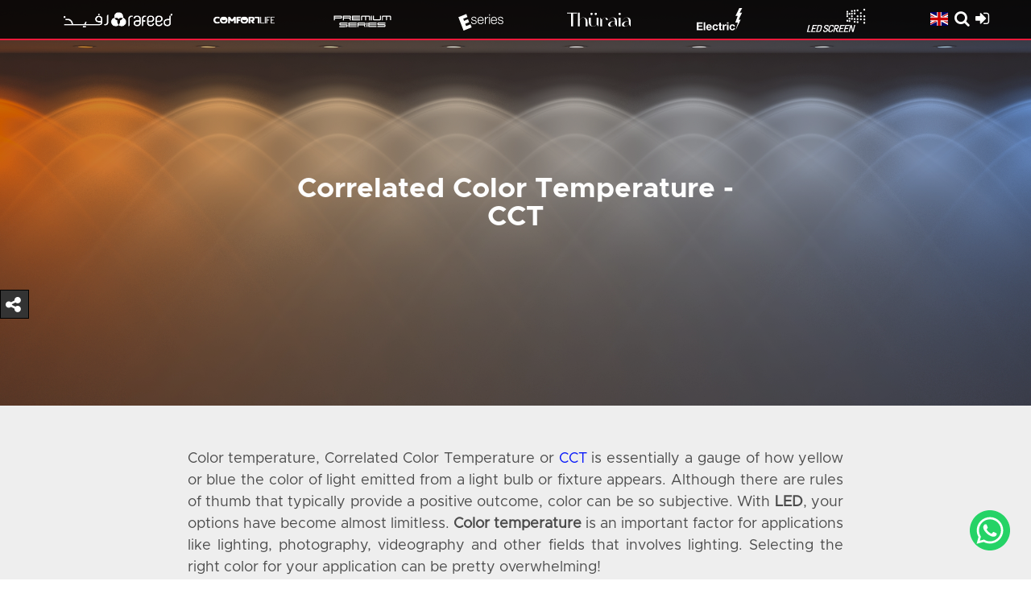

--- FILE ---
content_type: text/html; charset=UTF-8
request_url: https://atclighting.co/content/article/article_page/10
body_size: 13845
content:

<!DOCTYPE html>
<html lang="en">
<head>
  <meta charset="UTF-8">

<meta name="viewport" content="width=device-width, initial-scale=1, minimum-scale=1">
<meta name=applicable-device content="pc,mobile">
<meta name="copyright"content="Rafeed">
<meta name="author" content="Hamida Abo Rshed, hamida.a@atclighting.co">
<meta name="author" content="Ruba Al Kassar, ruba.k@atclighting.co">
<meta name="designer" content="Mazen Kudmani, mazen.k@atclighting.co">
<meta name="designer" content="Kawther alhamwi, design@atclighting.co">
<meta name="owner" content="Rafeed Company">
<meta name="url" content="www.rafeed.co">
<meta name="category" content="First Arabic Brand for LED lighting in Middle East,أول علامة تجارية عربية لإضاءة LED في الشرق الأوسط">

<link rel="shortcut icon" href="https://atclighting.co:443/content//assets/images/home-product/logo-rafeed-dark.png" type="image/x-icon">
<meta name="description" content="&#39;The First Arabic Brand in Middle East&#39; putting all lighting product under one Brand.. one technology wich is LED, 
supplies high quality led lighting solution, that is lighting is one of the most powerful interior design tools">
<meta name="robots" content="index, follow">
<meta name="keywords" content="Rafeed lighting,ATC lighting,lighting,LED, Industrial lighting,floodlight,smart lighting,High class lighting,street lighting,Hospitality lighting,
luminair,glare free illumination,linear light series,panel light series,spotlight,bulb,down lighting,strip lighting,اضاءة,أجهزة اضاءة,إنارة,إضاءة ذكية,انارة سقف,انارة جدارية,إنارة جدارية,رفيد للإضاءة,رفيد لأجهزة الإنارة">
<meta name="keywords" content="LED CCT Kelvin Warm white Neutral white Cool white Correlated Color Temperature Temperature " >
<meta name="og:image" content="https://rafeed.lumytic.com/tenants/rafeed/includes/upload_files/Blog/10/MainImage11.jpg">
<meta name="description" content="Color temperature, Correlated Color Temperature or CCT is essentially a gauge of how yellow or blue the color of light emitted from a light bulb or fixture appears. ">
    <title>Rafeed - Articles - Correlated Color Temperature - CCT</title>
<link rel="stylesheet" href="https://atclighting.co:443/content//assets/web/assets/mobirise-icons/mobirise-icons.css">
<link rel="stylesheet" href="https://atclighting.co:443/content//assets/tether/tether.min.css">
<link rel="stylesheet" href="https://atclighting.co:443/content//assets/soundcloud-plugin/style.css">
<link rel="stylesheet" href="https://atclighting.co:443/content//assets/bootstrap/css/bootstrap.min.css">
<link rel="stylesheet" href="https://atclighting.co:443/content//assets/bootstrap/css/bootstrap-grid.min.css">
<link rel="stylesheet" href="https://atclighting.co:443/content//assets/bootstrap/css/bootstrap-reboot.min.css">
<link rel="stylesheet" href="https://atclighting.co:443/content//assets/dropdown/css/style.css">
<link rel="stylesheet" href="https://atclighting.co:443/content//assets/socicon/css/styles.css">
<link rel="stylesheet" href="https://atclighting.co:443/content//assets/theme/css/style-1.3.min.css">
<link rel="stylesheet" href="https://atclighting.co:443/content//assets/mobirise/css/mbr-additional.css" type="text/css">
<link rel="stylesheet" type="text/css" href="https://atclighting.co:443/content//assets/icons/rafeed_6.0/style.css">
<link rel="stylesheet" href="https://atclighting.co:443/content//assets/icons/font-awesome/css/font-awesome.min.css"/>
<link rel="stylesheet" href="https://atclighting.co:443/content//assets/theme/css/custom-6.0.min.css">
<link rel="stylesheet" href="https://atclighting.co:443/content//assets/theme/css/normalize-v8.0.1.min.css">
<link rel="stylesheet" href="https://atclighting.co:443/content//assets/theme/css/responsive_style_2.0.css">
<link rel="stylesheet" href="https://atclighting.co:443/content//assets/theme/css/theme-1.0.min.css">
<link rel="stylesheet" href="https://atclighting.co:443/content//assets/preloader/css/style_2.0.css">
<link href="https://atclighting.co:443/content//assets/sweetalert/sweetalert.css" rel="stylesheet">
<link rel="stylesheet" href="https://atclighting.co:443/content//assets/sweetalert/Swal-Forms/swal-forms.css">

<style>
    .nav-item.active  .nav-link-kiySELbmXY-en,.nav-link-kiySELbmXY-en:hover    {
        filter:unset !important

    }
    .kiySELbmXY-en #cat-item > a:hover,.kiySELbmXY-en #cat-item > a.active,.kiySELbmXY-en .social-link i:hover    {
        color: !important
    }
    

    .kiySELbmXY-en .product-name ,.kiySELbmXY-en text,.kiySELbmXY-en .text     {
        color: !important;
        fill:  !important

    }

    .kiySELbmXY-en #cat-item > ul:hover,.kiySELbmXY-en #cat-item > li.active,.kiySELbmXY-en .social-link i:hover     {
        color: !important;
        border-color:     }


    .kiySELbmXY-en .page-header     {
        margin-top : 50px;
        text-align : center;
        height : 385px ;
        background-image: url("data:image/svg+xml,%3Csvg xmlns='http://www.w3.org/2000/svg' width='406.86' height='155.88' viewBox='0 0 406.86 155.88'%3E%3Cg id='Layer_2' data-name='Layer 2'%3E%3Cg id='Layer_1-2' data-name='Layer 1'%3E%3Cg%3E%3Cg%3E%3Cline x1='136' y1='104.24' x2='0.33' y2='0.33' style='fill: none;stroke: %23333;stroke-linecap: round;stroke-linejoin: round;stroke-width: 0.6503289999999999px'/%3E%3Cline x1='406.54' y1='0.33' x2='270.86' y2='104.24' style='fill: none;stroke: %23333;stroke-linecap: round;stroke-linejoin: round;stroke-width: 0.6503289999999999px'/%3E%3C/g%3E%3Cpolygon points='136 104.24 203.43 155.88 270.86 104.24 203.43 145.97 136 104.24' style='fill: %23' /%3E%3C/g%3E%3C/g%3E%3C/g%3E%3C/svg%3E");
        background-position: center; 
        background-repeat: no-repeat;
    }


    .kiySELbmXY-en .click3     {
        color: !important
    }



    .kiySELbmXY-en .confirm     {
        background-color: !important ;
        box-shadow:  0px 0px 2px, rgba(0, 0, 0, 0.05) 0px 0px 0px 1px inset !important
    }

    .kiySELbmXY-en .filters > ul > li.active    {
        color: 
    }


    .kiySELbmXY-en .product-card:hover .product-name    {
        background: ;
        color: #fff !important

    }


    .kiySELbmXY-en .series-bar    {
        background-color: ;
        color: #fff !important

    }


    .kiySELbmXY-en .tri-down    {
        background-color: 
    }



    .kiySELbmXY-en .tri-down:after    {
        border-top-color: 
    }


    .kiySELbmXY-en .tab-link.active    {
        background-color: 
    }

  .kiySELbmXY-en ul >li >i     {
        padding-bottom: 0.6rem
    }


    .nav-item.active  .nav-link-Premium,.nav-link-Premium:hover    {
        filter:unset !important

    }
    .Premium #cat-item > a:hover,.Premium #cat-item > a.active,.Premium .social-link i:hover    {
        color:#dbae27 !important
    }
    

    .Premium .product-name ,.Premium text,.Premium .text     {
        color:#dbae27 !important;
        fill: #dbae27 !important

    }

    .Premium #cat-item > ul:hover,.Premium #cat-item > li.active,.Premium .social-link i:hover     {
        color:#dbae27 !important;
        border-color: #dbae27    }


    .Premium .page-header     {
        margin-top : 50px;
        text-align : center;
        height : 385px ;
        background-image: url("data:image/svg+xml,%3Csvg xmlns='http://www.w3.org/2000/svg' width='406.86' height='155.88' viewBox='0 0 406.86 155.88'%3E%3Cg id='Layer_2' data-name='Layer 2'%3E%3Cg id='Layer_1-2' data-name='Layer 1'%3E%3Cg%3E%3Cg%3E%3Cline x1='136' y1='104.24' x2='0.33' y2='0.33' style='fill: none;stroke: %23333;stroke-linecap: round;stroke-linejoin: round;stroke-width: 0.6503289999999999px'/%3E%3Cline x1='406.54' y1='0.33' x2='270.86' y2='104.24' style='fill: none;stroke: %23333;stroke-linecap: round;stroke-linejoin: round;stroke-width: 0.6503289999999999px'/%3E%3C/g%3E%3Cpolygon points='136 104.24 203.43 155.88 270.86 104.24 203.43 145.97 136 104.24' style='fill: %23dbae27' /%3E%3C/g%3E%3C/g%3E%3C/g%3E%3C/svg%3E");
        background-position: center; 
        background-repeat: no-repeat;
    }


    .Premium .click3     {
        color:#dbae27 !important
    }



    .Premium .confirm     {
        background-color:#dbae27 !important ;
        box-shadow: #dbae27 0px 0px 2px, rgba(0, 0, 0, 0.05) 0px 0px 0px 1px inset !important
    }

    .Premium .filters > ul > li.active    {
        color:#dbae27 
    }


    .Premium .product-card:hover .product-name    {
        background:#dbae27 ;
        color: #fff !important

    }


    .Premium .series-bar    {
        background-color:#dbae27 ;
        color: #fff !important

    }


    .Premium .tri-down    {
        background-color:#dbae27 
    }



    .Premium .tri-down:after    {
        border-top-color:#dbae27 
    }


    .Premium .tab-link.active    {
        background-color:#dbae27 
    }

  .Premium ul >li >i     {
        padding-bottom: 0.6rem
    }


    .nav-item.active  .nav-link-E-Series,.nav-link-E-Series:hover    {
        filter:unset !important

    }
    .E-Series #cat-item > a:hover,.E-Series #cat-item > a.active,.E-Series .social-link i:hover    {
        color:#e90e8b !important
    }
    

    .E-Series .product-name ,.E-Series text,.E-Series .text     {
        color:#e90e8b !important;
        fill: #e90e8b !important

    }

    .E-Series #cat-item > ul:hover,.E-Series #cat-item > li.active,.E-Series .social-link i:hover     {
        color:#e90e8b !important;
        border-color: #e90e8b    }


    .E-Series .page-header     {
        margin-top : 50px;
        text-align : center;
        height : 385px ;
        background-image: url("data:image/svg+xml,%3Csvg xmlns='http://www.w3.org/2000/svg' width='406.86' height='155.88' viewBox='0 0 406.86 155.88'%3E%3Cg id='Layer_2' data-name='Layer 2'%3E%3Cg id='Layer_1-2' data-name='Layer 1'%3E%3Cg%3E%3Cg%3E%3Cline x1='136' y1='104.24' x2='0.33' y2='0.33' style='fill: none;stroke: %23333;stroke-linecap: round;stroke-linejoin: round;stroke-width: 0.6503289999999999px'/%3E%3Cline x1='406.54' y1='0.33' x2='270.86' y2='104.24' style='fill: none;stroke: %23333;stroke-linecap: round;stroke-linejoin: round;stroke-width: 0.6503289999999999px'/%3E%3C/g%3E%3Cpolygon points='136 104.24 203.43 155.88 270.86 104.24 203.43 145.97 136 104.24' style='fill: %23e90e8b' /%3E%3C/g%3E%3C/g%3E%3C/g%3E%3C/svg%3E");
        background-position: center; 
        background-repeat: no-repeat;
    }


    .E-Series .click3     {
        color:#e90e8b !important
    }



    .E-Series .confirm     {
        background-color:#e90e8b !important ;
        box-shadow: #e90e8b 0px 0px 2px, rgba(0, 0, 0, 0.05) 0px 0px 0px 1px inset !important
    }

    .E-Series .filters > ul > li.active    {
        color:#e90e8b 
    }


    .E-Series .product-card:hover .product-name    {
        background:#e90e8b ;
        color: #fff !important

    }


    .E-Series .series-bar    {
        background-color:#e90e8b ;
        color: #fff !important

    }


    .E-Series .tri-down    {
        background-color:#e90e8b 
    }



    .E-Series .tri-down:after    {
        border-top-color:#e90e8b 
    }


    .E-Series .tab-link.active    {
        background-color:#e90e8b 
    }

  .E-Series ul >li >i     {
        padding-bottom: 0.6rem
    }


    .nav-item.active  .nav-link-Thuraia,.nav-link-Thuraia:hover    {
        filter:unset !important

    }
    .Thuraia #cat-item > a:hover,.Thuraia #cat-item > a.active,.Thuraia .social-link i:hover    {
        color:#dbae27 !important
    }
    

    .Thuraia .product-name ,.Thuraia text,.Thuraia .text     {
        color:#dbae27 !important;
        fill: #dbae27 !important

    }

    .Thuraia #cat-item > ul:hover,.Thuraia #cat-item > li.active,.Thuraia .social-link i:hover     {
        color:#dbae27 !important;
        border-color: #dbae27    }


    .Thuraia .page-header     {
        margin-top : 50px;
        text-align : center;
        height : 385px ;
        background-image: url("data:image/svg+xml,%3Csvg xmlns='http://www.w3.org/2000/svg' width='406.86' height='155.88' viewBox='0 0 406.86 155.88'%3E%3Cg id='Layer_2' data-name='Layer 2'%3E%3Cg id='Layer_1-2' data-name='Layer 1'%3E%3Cg%3E%3Cg%3E%3Cline x1='136' y1='104.24' x2='0.33' y2='0.33' style='fill: none;stroke: %23333;stroke-linecap: round;stroke-linejoin: round;stroke-width: 0.6503289999999999px'/%3E%3Cline x1='406.54' y1='0.33' x2='270.86' y2='104.24' style='fill: none;stroke: %23333;stroke-linecap: round;stroke-linejoin: round;stroke-width: 0.6503289999999999px'/%3E%3C/g%3E%3Cpolygon points='136 104.24 203.43 155.88 270.86 104.24 203.43 145.97 136 104.24' style='fill: %23dbae27' /%3E%3C/g%3E%3C/g%3E%3C/g%3E%3C/svg%3E");
        background-position: center; 
        background-repeat: no-repeat;
    }


    .Thuraia .click3     {
        color:#dbae27 !important
    }



    .Thuraia .confirm     {
        background-color:#dbae27 !important ;
        box-shadow: #dbae27 0px 0px 2px, rgba(0, 0, 0, 0.05) 0px 0px 0px 1px inset !important
    }

    .Thuraia .filters > ul > li.active    {
        color:#dbae27 
    }


    .Thuraia .product-card:hover .product-name    {
        background:#dbae27 ;
        color: #fff !important

    }


    .Thuraia .series-bar    {
        background-color:#dbae27 ;
        color: #fff !important

    }


    .Thuraia .tri-down    {
        background-color:#dbae27 
    }



    .Thuraia .tri-down:after    {
        border-top-color:#dbae27 
    }


    .Thuraia .tab-link.active    {
        background-color:#dbae27 
    }

  .Thuraia ul >li >i     {
        padding-bottom: 0.6rem
    }


    .nav-item.active  .nav-link-Electric,.nav-link-Electric:hover    {
        filter:unset !important

    }
    .Electric #cat-item > a:hover,.Electric #cat-item > a.active,.Electric .social-link i:hover    {
        color:#98c93e !important
    }
    

    .Electric .product-name ,.Electric text,.Electric .text     {
        color:#98c93e !important;
        fill: #98c93e !important

    }

    .Electric #cat-item > ul:hover,.Electric #cat-item > li.active,.Electric .social-link i:hover     {
        color:#98c93e !important;
        border-color: #98c93e    }


    .Electric .page-header     {
        margin-top : 50px;
        text-align : center;
        height : 385px ;
        background-image: url("data:image/svg+xml,%3Csvg xmlns='http://www.w3.org/2000/svg' width='406.86' height='155.88' viewBox='0 0 406.86 155.88'%3E%3Cg id='Layer_2' data-name='Layer 2'%3E%3Cg id='Layer_1-2' data-name='Layer 1'%3E%3Cg%3E%3Cg%3E%3Cline x1='136' y1='104.24' x2='0.33' y2='0.33' style='fill: none;stroke: %23333;stroke-linecap: round;stroke-linejoin: round;stroke-width: 0.6503289999999999px'/%3E%3Cline x1='406.54' y1='0.33' x2='270.86' y2='104.24' style='fill: none;stroke: %23333;stroke-linecap: round;stroke-linejoin: round;stroke-width: 0.6503289999999999px'/%3E%3C/g%3E%3Cpolygon points='136 104.24 203.43 155.88 270.86 104.24 203.43 145.97 136 104.24' style='fill: %2398c93e' /%3E%3C/g%3E%3C/g%3E%3C/g%3E%3C/svg%3E");
        background-position: center; 
        background-repeat: no-repeat;
    }


    .Electric .click3     {
        color:#98c93e !important
    }



    .Electric .confirm     {
        background-color:#98c93e !important ;
        box-shadow: #98c93e 0px 0px 2px, rgba(0, 0, 0, 0.05) 0px 0px 0px 1px inset !important
    }

    .Electric .filters > ul > li.active    {
        color:#98c93e 
    }


    .Electric .product-card:hover .product-name    {
        background:#98c93e ;
        color: #fff !important

    }


    .Electric .series-bar    {
        background-color:#98c93e ;
        color: #fff !important

    }


    .Electric .tri-down    {
        background-color:#98c93e 
    }



    .Electric .tri-down:after    {
        border-top-color:#98c93e 
    }


    .Electric .tab-link.active    {
        background-color:#98c93e 
    }

  .Electric ul >li >i     {
        padding-bottom: 0.6rem
    }


    .nav-item.active  .nav-link-LED,.nav-link-LED:hover    {
        filter:unset !important

    }
    .LED #cat-item > a:hover,.LED #cat-item > a.active,.LED .social-link i:hover    {
        color: !important
    }
    

    .LED .product-name ,.LED text,.LED .text     {
        color: !important;
        fill:  !important

    }

    .LED #cat-item > ul:hover,.LED #cat-item > li.active,.LED .social-link i:hover     {
        color: !important;
        border-color:     }


    .LED .page-header     {
        margin-top : 50px;
        text-align : center;
        height : 385px ;
        background-image: url("data:image/svg+xml,%3Csvg xmlns='http://www.w3.org/2000/svg' width='406.86' height='155.88' viewBox='0 0 406.86 155.88'%3E%3Cg id='Layer_2' data-name='Layer 2'%3E%3Cg id='Layer_1-2' data-name='Layer 1'%3E%3Cg%3E%3Cg%3E%3Cline x1='136' y1='104.24' x2='0.33' y2='0.33' style='fill: none;stroke: %23333;stroke-linecap: round;stroke-linejoin: round;stroke-width: 0.6503289999999999px'/%3E%3Cline x1='406.54' y1='0.33' x2='270.86' y2='104.24' style='fill: none;stroke: %23333;stroke-linecap: round;stroke-linejoin: round;stroke-width: 0.6503289999999999px'/%3E%3C/g%3E%3Cpolygon points='136 104.24 203.43 155.88 270.86 104.24 203.43 145.97 136 104.24' style='fill: %23' /%3E%3C/g%3E%3C/g%3E%3C/g%3E%3C/svg%3E");
        background-position: center; 
        background-repeat: no-repeat;
    }


    .LED .click3     {
        color: !important
    }



    .LED .confirm     {
        background-color: !important ;
        box-shadow:  0px 0px 2px, rgba(0, 0, 0, 0.05) 0px 0px 0px 1px inset !important
    }

    .LED .filters > ul > li.active    {
        color: 
    }


    .LED .product-card:hover .product-name    {
        background: ;
        color: #fff !important

    }


    .LED .series-bar    {
        background-color: ;
        color: #fff !important

    }


    .LED .tri-down    {
        background-color: 
    }



    .LED .tri-down:after    {
        border-top-color: 
    }


    .LED .tab-link.active    {
        background-color: 
    }

  .LED ul >li >i     {
        padding-bottom: 0.6rem
    }


</style><style>
          .nav-item.active  .nav-link-kiySELbmXY-en,.nav-link-kiySELbmXY-en:hover      {
          filter:unset !important
      }

      .secondary_catalog_kiySELbmXY-en:hover      {
          color : !important
      }


      .nav-item.active  .nav-link-Premium,.nav-link-Premium:hover      {
          filter:unset !important
      }

      .secondary_catalog_Premium:hover      {
          color :#dbae27 !important
      }


      .nav-item.active  .nav-link-E-Series,.nav-link-E-Series:hover      {
          filter:unset !important
      }

      .secondary_catalog_E-Series:hover      {
          color :#e90e8b !important
      }


      .nav-item.active  .nav-link-Thuraia,.nav-link-Thuraia:hover      {
          filter:unset !important
      }

      .secondary_catalog_Thuraia:hover      {
          color :#dbae27 !important
      }


      .nav-item.active  .nav-link-Electric,.nav-link-Electric:hover      {
          filter:unset !important
      }

      .secondary_catalog_Electric:hover      {
          color :#98c93e !important
      }


      .nav-item.active  .nav-link-LED,.nav-link-LED:hover      {
          filter:unset !important
      }

      .secondary_catalog_LED:hover      {
          color : !important
      }


 

</style>    
<!-- Included CSS Files -->
<!-- <link rel="stylesheet" href="https://atclighting.co:443/content//assets/foundation-6.4.2-complete/css/foundation.css">
<link rel="stylesheet" href="https://atclighting.co:443/content//assets/foundation-6.4.2-complete/css/app.css"> -->

<!--[if lt IE 9]>
  <link rel="stylesheet" href="stylesheets/ie.css">
<![endif]-->

<!-- <script src="https://atclighting.co:443/content//assets/foundation-6.4.2-complete/js/vendor/foundation.js"></script> -->

<!-- IE Fix for HTML5 Tags -->
<!--[if lt IE 9]>
  <script src="http://html5shiv.googlecode.com/svn/trunk/html5.js"></script>
<![endif]-->


<script type="text/javascript" async="" src="https://www.googletagmanager.com/gtag/js?id=G-BN374VXBY1&amp;l=dataLayer&amp;cx=c"></script>
<script type="text/javascript" async="" src="https://www.google-analytics.com/analytics.js"></script>
<script async="" src="https://www.googletagmanager.com/gtm.js?id=GTM-58XSM6H"></script>
<script>
if(window.location.hostname!="localhost"){
  (function(w,d,s,l,i){w[l]=w[l]||[];w[l].push({'gtm.start':
  new Date().getTime(),event:'gtm.js'});var f=d.getElementsByTagName(s)[0],
  j=d.createElement(s),dl=l!='dataLayer'?'&l='+l:'';j.async=true;j.src=
  'https://www.googletagmanager.com/gtm.js?id='+i+dl;f.parentNode.insertBefore(j,f);
  })(window,document,'script','dataLayer','GTM-58XSM6H');
}
</script>
  <!-- Google Tag Managers -->
	<!-- Google Tag Manager -->
	<script>
		(function(w,d,s,l,i){w[l]=w[l]||[];w[l].push({'gtm.start':
			new Date().getTime(),event:'gtm.js'});var f=d.getElementsByTagName(s)[0],
			j=d.createElement(s),dl=l!='dataLayer'?'&l='+l:'';j.async=true;j.src=
			'https://www.googletagmanager.com/gtm.js?id='+i+dl;f.parentNode.insertBefore(j,f);
			})(window,document,'script','dataLayer','GTM-TSWSMXTQ');
	</script>
	<!-- End Google Tag Manager -->
</head>
    

<style type="text/css">
	.section-one-page { height: 100vh; }
</style>
    
<body class=" en">    
    <script> var site_url= 'https://atclighting.co:443/content/'; </script>
	<script src="https://atclighting.co:443/content//assets/web/assets/jquery/jquery.min.js"></script>
    <script src="https://atclighting.co:443/content//assets/theme/js/xml_lang-1.1.min.js"></script>
    
	<section class="menu cid-1" once="menu" id="menu2-5">
          <div class="container">
    		    <nav class="navbar fixed-top navbar-expand-lg navbar-dark align-items-center nav-w-100">  <link rel="stylesheet" href="https://atclighting.co:443/content//assets/navigation/css/navigation-3.2.min.css">
  <link href="https://cdnjs.cloudflare.com/ajax/libs/flag-icon-css/3.1.0/css/flag-icon.min.css" rel="stylesheet">
  <div class="container">
  <a class="navbar-brand z-indexing" href="https://atclighting.co:443/content" >
      <img src="https://rafeed.lumytic.com/tenants/rafeed/includes/upload_files/setting/rafeed-logo.png" alt="rafeed-logo" class="height-rafeed-logo"  title="rafeed-logo">
  </a>
    <button class="navbar-toggler" type="button" data-toggle="collapse" data-target="#navbarNav" aria-controls="navbarNav" aria-expanded="false" aria-label="Toggle navigation">
      <span class="navbar-toggler-icon"></span>
    </button>
    <div class="collapse navbar-collapse navbarnavigation" id="navbarNav">
      <ul class="navbar-nav align-items-center nav-login" data-app-modern-menu="true">
        <li class="nav-item " >
                  <a class="nav-link text-white link display-4 nav-link-kiySELbmXY-en" href="https://atclighting.co:443/content/Product_series?series_id=60" style="background:url('https://rafeed.lumytic.com/tenants/rafeed/includes/upload_files/product_series/60/logo_for_system_only_.png')  center no-repeat;filter: brightness(0) invert(1);" ><span class="ac-gn-link-text hide">Comfortlife</span></a></li><li class="nav-item " >
                  <a class="nav-link text-white link display-4 nav-link-Premium" href="https://atclighting.co:443/content/Product_series?series_id=1" style="background:url('https://rafeed.lumytic.com/tenants/rafeed/includes/upload_files/product_series/1/premium_logo.svg')  center no-repeat;filter: brightness(0) invert(1);" ><span class="ac-gn-link-text hide">Premium</span></a></li><li class="nav-item " >
                  <a class="nav-link text-white link display-4 nav-link-E-Series" href="https://atclighting.co:443/content/Product_series?series_id=2" style="background:url('https://rafeed.lumytic.com/tenants/rafeed/includes/upload_files/product_series/2/eseries_logo.svg')  center no-repeat;filter: brightness(0) invert(1);" ><span class="ac-gn-link-text hide">E-Series</span></a></li><li class="nav-item " >
                  <a class="nav-link text-white link display-4 nav-link-Thuraia" href="https://atclighting.co:443/content/Product_series?series_id=56" style="background:url('https://rafeed.lumytic.com/tenants/rafeed/includes/upload_files/product_series/56/T1-01-01.svg')  center no-repeat;filter: brightness(0) invert(1);" ><span class="ac-gn-link-text hide">Thuraia</span></a></li><li class="nav-item " >
                  <a class="nav-link text-white link display-4 nav-link-Electric" href="https://atclighting.co:443/content/Product_series?series_id=3" style="background:url('https://rafeed.lumytic.com/tenants/rafeed/includes/upload_files/product_series/3/electric_logo_light.svg')  center no-repeat;filter: brightness(0) invert(1);" ><span class="ac-gn-link-text hide">Electric</span></a></li><li class="nav-item " >
                  <a class="nav-link text-white link display-4 nav-link-LED" href="https://atclighting.co:443/content/Product_series?series_id=5" style="background:url('https://rafeed.lumytic.com/tenants/rafeed/includes/upload_files/product_series/5/ledscreen_logo.svg')  center no-repeat;filter: brightness(0) invert(1);" ><span class="ac-gn-link-text hide">LED Screen</span></a></li>       
      </ul>
        <!--Icons-->
        <!-- <select id="language_list" onchange="change_language()">
        <option value='0' selected>English</option><option value='1' >Arabic</option><option value='2' >French</option>        </select> -->
      <div id="user_icon" class="nav-icon">
            <!--Lang-->
            <!-- <a class="nav-scroller-logo" id="lang" href="">
                <img src="https://atclighting.co:443/content//assets/icons/translation.svg" alt="translate,ترجمة" onclick="change_language()"  width="25px;">
            </a> -->
            <!-- <ul class="language nav-scroller-logo">
              <a class="nav-scroller-logo" data-toggle="dropdown"  data-animation="scale-up"
                aria-expanded="false" role="button">
                <span class="flag-icon flag-icon-gb"></span>
              </a>
              <li class="dropdown-menu lang" role="menu">
              <a class="dropdown-item"  onclick="change_language('0')">
                      <span class="flag-icon flag-icon-gb"></span> English</a><a class="dropdown-item"  onclick="change_language('1')">
                      <span class="flag-icon flag-icon-sa"></span> العربية</a><a class="dropdown-item"  onclick="change_language('2')">
                      <span class="flag-icon flag-icon-fr"></span> Français</a>              </li>
            </ul> -->

            <div class="dropdown d-inline-block">
              <a class="nav-scroller-logo" id="lang" type="button" id="dropdownMenuButton" data-toggle="dropdown" aria-expanded="false">
                <span class="flag-icon flag-icon-gb"></span>
              </a>
              <ul class="language dropdown-menu lang" aria-labelledby="dropdownMenuButton">
                <a class="dropdown-item"  onclick="change_language('0')">
                    <span class="flag-icon flag-icon-gb"></span> English</a><a class="dropdown-item"  onclick="change_language('1')">
                    <span class="flag-icon flag-icon-sa"></span> العربية</a><a class="dropdown-item"  onclick="change_language('2')">
                    <span class="flag-icon flag-icon-fr"></span> Français</a>              </ul>
            </div>
            <!--search-->
            <a id="search_icon" class="nav-scroller-logo ico" data-toggle="modal" data-target="#search" onclick="clear_search_result()">
                <i class="fa fa-search search" aria-hidden="true"></i>    
            </a>
            <!--User-->     
          <!--Login-->
        <a id="login" href="https://atclighting.co:443/content/User/login" class="nav-scroller-logo ico">
              <i class="fa fa-sign-in login-font" aria-hidden="true"></i>    
          </a>        <!--Cart-->
          <!--
              <a class="nav-scroller-logo" style="font-size: 0rem; cursor:pointer;">
                  <i class="fa fa-shopping-cart" aria-hidden="true" style="font-size: 20px; color: #fff"></i>    
                  
                  <div class="Cart-counter-container">
                    <div class="Cart-counter">24</div>
                  </div>
              </a>
          -->
        </div>
        <!----> 
    </div>   
  </div>
</nav>

<script>
$(document).ready(function(){
  $('[data-toggle="tooltip"]').tooltip(); 
});
</script>

<script>
   
function change_language(lang_id){   
  // var lang_id =0;
  // lang_id = id;
     $.ajax({
        type: 'POST',
        async: false,
        url: site_url+'User/change_lang',
        data: {'lang_id':lang_id},
        success: function(result){
          location.reload();
                } 
            });   
}
</script>

<script>
function logout(){   
     $.ajax({
        type: 'GET',
        async: false,
        url: site_url+'User/logout',
        data: {},
        success: function(result){
          location.reload();
                } 
            });   
}
</script>
    		</div>
	</section>
		
	<section id="sec_nav" style="z-index: 999;">
	  
	</section>
	
	<a href="https://wa.me/+971527554809" target="_blank" class="fixed-whatsapp">
		<img src="https://atclighting.co:443/content/assets/images/icon/whatsapp.svg" alt="whatsapp" width="50px">
	</a>

    <link rel="stylesheet" href="https://atclighting.co:443/content//assets/priority-nav-scroller-master/styles/priority-nav-scroller.css">
    
    <script src="https://atclighting.co:443/content//assets/priority-nav-scroller-master/scripts/bundle.js"></script>

	<link rel="stylesheet" href="https://atclighting.co:443/content/assets/theme/css/style-article-4.1.min.css" >
<link rel="stylesheet" href="https://atclighting.co:443/content//assets/theme/css/premium-product-style-6.0.min.css">
<link rel="stylesheet" href="https://atclighting.co:443/content//assets/theme/css/theme.min.css">
<link rel="stylesheet" href="https://atclighting.co:443/content//assets/accessory/css/style.css">
<link rel="stylesheet" href="https://atclighting.co:443/content//assets/lightbox%202.1.4/css/lightbox.min.css">
<link rel="stylesheet" type="text/css" href="https://atclighting.co:443/content//assets/image-gallery/src/simplegallery.demo1.min.css" />
<style>
/* Style from premium product style */
    
            .kiySELbmXY-en .nav-tabs .nav-link.active            {
                border-bottom:2px solid  !important
            }

            .kiySELbmXY-en .fa-download             {
                color: !important
            }
            .kiySELbmXY-en .prmium-main-feature             {
                display: none
            }           
    
            .Premium .nav-tabs .nav-link.active            {
                border-bottom:2px solid #dbae27 !important
            }

            .Premium .fa-download             {
                color:#dbae27 !important
            }
            .Premium .prmium-main-feature             {
                display: none
            }           
    
            .E-Series .nav-tabs .nav-link.active            {
                border-bottom:2px solid #e90e8b !important
            }

            .E-Series .fa-download             {
                color:#e90e8b !important
            }
            .E-Series .prmium-main-feature             {
                display: none
            }           
    
            .Thuraia .nav-tabs .nav-link.active            {
                border-bottom:2px solid #dbae27 !important
            }

            .Thuraia .fa-download             {
                color:#dbae27 !important
            }
            .Thuraia .prmium-main-feature             {
                display: none
            }           
    
            .Electric .nav-tabs .nav-link.active            {
                border-bottom:2px solid #98c93e !important
            }

            .Electric .fa-download             {
                color:#98c93e !important
            }
            .Electric .prmium-main-feature             {
                display: none
            }           
    
            .LED .nav-tabs .nav-link.active            {
                border-bottom:2px solid  !important
            }

            .LED .fa-download             {
                color: !important
            }
            .LED .prmium-main-feature             {
                display: none
            }           
    
</style><style>
  .fa-share-alt:hover
  {
    color: #fff;
  }
  #exampleModalLabel {
    color: #DBAE27;
    fill: #DBAE27;
}
.arabic #Article_page{
  direction: rtl;
}
.arabic .h2-them2 ,.arabic  h2{
  text-align: right;
}
.arabic .fixed-share{
  right: 2%;
}
</style>
<div id="Article_page">
  <section class="mbr-fullscreen mbr-parallax-background" id="header" style="background-image: url('https://rafeed.lumytic.com/tenants/rafeed/includes/upload_files/Blog/10/MainImage13.jpg ' );" >
    <div class="article-title">
      <div class="title">
        <span class="block"></span>
         <h1>Correlated Color Temperature - CCT</h1>        
         
      </div>
      <div class="sub-title text-center">
      <span class="block"></span>
         <h2></h2>
          
              </div>
    </div>
  </section >

  <!-- <div class="cat-nav-list">
         <div class="container">
          <div class="row">
            <div class="col-md-4 col-sm-4 col-xs-4">
              <a href='#'>Lighting Basic <i class="fa fa-arrow-right"></i></a>
            </div>
            <div class="col-md-4 col-sm-4 col-xs-4">
              <a href='#'>Lighting Design Concepts <i class="fa fa-arrow-right"></i></a>
            </div>
            <div class="col-md-4 col-sm-4 col-xs-4">
              <a href='#'>Lighting Management<i class="fa fa-arrow-right"></i></a>
            </div>
         </div>
        </div>
    </div> -->
    <!-- end cat nav  -->

 <section class="lightbackground" >
  <div style="background-color:#eee">
    <div class="container container-article pt-0 pb-0">
      <div class="row"   >
              <!-- <div class="col-md-12 col-sm-12 col-xs-12 single-blog-title" style="margin-top: 3%;">
          <h1>Correlated Color Temperature - CCT</h1>
          
        </div> -->
            </div>
    </div>
  </div>

  <!-- end blog title -->

  <!-- share icons --> 
<div class="fixed-share">
  <input type="checkbox" class="d-none" id="control"/>
  <label id="main-menu" class="label-share" for="control">
    <li class="fa fa-share-alt color-white share_icon"></li>
  </label>
  <div class="icon-container">
    <a  href="mailto:?Subject=Rafeed%20Atricle%20-%20Correlated Color Temperature - CCT&amp;Body=I%20saw%20this%20and%20thought%20of%20you!%20 https://atclighting.co:443/content/article/article_page/10">
      <i class="fa fa-envelope color-white"></i>
    </a>
  </div>
  <div class="icon-container">
    <a href="javascript:void(0)" onclick="javascript:genericSocialShare('http://www.facebook.com/sharer.php?u=https://atclighting.co:443/content/article/article_page/10')">
      <i class="fa fa-facebook color-white" ></i>
    </a>
  </div>
  <!--
    <div class="icon-container">
      <a href="javascript:void(0)" onclick="javascript:genericSocialShare('https://plus.google.com/share?url=https://atclighting.co:443/content/article/article_page/10')">
        <i class="fa fa-google-plus"></i>
          </a>
    </div>
  -->
  <div class="icon-container">
    <a href="javascript:void(0)" onclick="javascript:genericSocialShare('http://www.linkedin.com/shareArticle?mini=true&amp;url=https://atclighting.co:443/content/article/article_page/10')">
      <i class="fa fa-linkedin color-white"></i>
    </a>
  </div>
  <div class="icon-container">
    <a  href="javascript:void(0)" onclick="javascript:genericSocialShare('javascript:void((function()%7Bvar%20e=document.createElement(\'script\');e.setAttribute(\'type\',\'text/javascript\');e.setAttribute(\'charset\',\'UTF-8\');e.setAttribute(\'src\',\'http://assets.pinterest.com/js/pinmarklet.js?r=\'+Math.random()*99999999);document.body.appendChild(e)%7D)());')" >
      <i class="fa fa-pinterest color-white"></i>
    </a>
  </div>
  <div class="icon-container twit">
    <a href="javascript:void(0)" onclick="javascript:genericSocialShare('https://twitter.com/share?text=Rafeed%20Atricle%20-%20Correlated Color Temperature - CCT&amp;hashtags=Rafeed&url=https://atclighting.co:443/content/article/article_page/10')">
      <i class="fa fa-twitter color-white"></i> 
      </a>   
  </div>    
  <div class="icon-container">
    <a href="javascript:void(0)"
        onclick="javascript:genericSocialShare('https://api.whatsapp.com/send?text=https://atclighting.co:443/content/article/article_page/10')">
        <i class="fa fa-whatsapp color-white"></i>
    </a>   
  </div>
</div>
  <!-- --------------------------------start paraghraph ------------------------------------------------ -->
<section class="abstract pt-5 pb-5" style="background-color:#eee"> 
    <div class="container container-article">

        <div class="row">
          <div class="col-md-12 single-blog-abstract">
              <p><p>Color temperature, Correlated Color Temperature or <a href="https://www.rafeed.co/article/article_page/10">CCT</a> is essentially a gauge of how yellow or blue the color of light emitted from a light bulb or fixture appears. Although there are rules of thumb that typically provide a positive outcome, color can be so subjective. With <strong>LED</strong>, your options have become almost limitless. <strong>Color temperature</strong> is an important factor for applications like lighting, photography, videography and other fields that involves lighting. Selecting the right color for your application can be pretty overwhelming!&nbsp;</p></p>
          </div>
        </div>

      <!-- <div class="col-xs-4 single-blog-abstract-line"></div> -->

    </div>
</section>

  <!-- end abstract -->
  <!-- Them1 -->
     <!-- start Them1  -->
              

  <!-- them2 -->
 

  <!-- them3 -->
  
       
<!-- Start Theme 3 -->
<section style="background-color:#ffffff; color:#4b4b4b;"  class="pt-5 pb-5" >
  <div class="container container-article">
      <div class="row">
        <div class="col-md-12 col-sm-12 col-xs-12 ">
          <h2 class="" style="line-height: unset ;font-size: 1.8rem; color:#4b4b4b;">Kelvin Scale</h2>
        </div>
      </div>
          <div class="row">
        <div class="col-md-12">
          <div class="slider">
            <div id="carouselArticle" class="carousel slide" data-ride="carousel">
              <div class="carousel-inner">
                <div class="carousel-item active">
                  <ul class="list-unstyled d-flex">
                     
                      <li class="active" id="activeLI45" onclick='changeImg(this,"https://rafeed.lumytic.com/tenants/rafeed/includes/upload_files/Blog/10/ParImage10007.jpg ",45)' > 3000K</li>
                       
                      <li  onclick='changeImg(this,"https://rafeed.lumytic.com/tenants/rafeed/includes/upload_files/Blog/10/ParImage10009.jpg ",45)' > 4000K</li>
                       
                      <li  onclick='changeImg(this,"https://rafeed.lumytic.com/tenants/rafeed/includes/upload_files/Blog/10/ParImage100013.jpg ",45)' > 6000K</li>
                        
                  </ul>
                                    <img id="sliderImg45" src="https://rafeed.lumytic.com/tenants/rafeed/includes/upload_files/Blog/10/ParImage10007.jpg" class="d-block w-100" width="940px" height="540px" alt="CCT 3000K" >  
                                  </div>
              </div>
            </div>
          </div>
        </div>
      </div>
     <div class="row">
      <div class="col-md-12 col-sm-12 col-xs-12 ">
        <div class="blog-paragraph-text mb-2">
          </br> <p>&nbsp;</p>
<p>It&rsquo;s measured in the Kelvin unit, different temperatures on the <strong>Kelvin scale</strong> represent different colors, most commonly found&nbsp;between<br>2000 Kelvin degrees and 6500 Kelvin degrees.</p>
<p>&nbsp;</p>        </div>
      </div>
    </div>
  </div>
</section>
<script type="text/javascript">
  $(document).ready(function () {
    $("[id^='carouselArticle']").each(function() {
    const $carousel = $(this);
    const slideCount = $carousel.find(".carousel-item").length;
    if (slideCount <= 1) {
        $carousel.find(".carousel-control-prev, .carousel-control-next").remove();
    }
  });
})
function changeImg(ele,src,parid) {
  var e=document.getElementById("activeLI"+parid)
    e.removeAttribute("class")
    e.removeAttribute("id")

    ele.setAttribute("class","active")
    ele.setAttribute("id","activeLI"+parid)

   
    var image = document.getElementById('sliderImg'+parid);
    image.setAttribute("src",src);
}
</script>                  <!------------ Sub Paragraph theme ------------>
                                  <!------------ Sub Paragraph theme ------------>
      
      <!-- them3 -->

     <!-- start Them1  -->
              

  <!-- them2 -->
 

  <!-- them3 -->
  
       
<!-- Start Theme 3 -->
<section style="background-color:#ffffff; color:#4b4b4b;"  class="pt-5 pb-5" >
  <div class="container container-article">
      <div class="row">
        <div class="col-md-12 col-sm-12 col-xs-12 ">
          <h2 class="" style="line-height: unset ;font-size: 1.8rem; color:#4b4b4b;"> </h2>
        </div>
      </div>
          <div class="row">
        <div class="col-md-12 col-sm-12 col-xs-12 " id='thems1'>
          <img src='https://rafeed.lumytic.com/tenants/rafeed/includes/upload_files/Blog/10/ParImage14.jpg' class="img-them" alt="Color temperature scale" />
        </div>
      </div>
    
        <div class="row">
      <div class="col-md-12 col-sm-12 col-xs-12 ">
        <div class="blog-paragraph-text mb-2">
          </br>         </div>
      </div>
    </div>
  </div>
</section>
<script type="text/javascript">
  $(document).ready(function () {
    $("[id^='carouselArticle']").each(function() {
    const $carousel = $(this);
    const slideCount = $carousel.find(".carousel-item").length;
    if (slideCount <= 1) {
        $carousel.find(".carousel-control-prev, .carousel-control-next").remove();
    }
  });
})
function changeImg(ele,src,parid) {
  var e=document.getElementById("activeLI"+parid)
    e.removeAttribute("class")
    e.removeAttribute("id")

    ele.setAttribute("class","active")
    ele.setAttribute("id","activeLI"+parid)

   
    var image = document.getElementById('sliderImg'+parid);
    image.setAttribute("src",src);
}
</script>                  <!------------ Sub Paragraph theme ------------>
                                  <!------------ Sub Paragraph theme ------------>
      
      <!-- them3 -->

     <!-- start Them1  -->
            
<!-- start theme 1 & 4 -->
<section style="background-color:#333333; color:#ffffff;" class=" pt-5 pb-5" id='thems1'>
  <div class="container container-article">

    <div class="row">
      <div class="col-md-12 col-sm-12 col-xs-12 ">
        <h2 style="line-height: unset ;font-size: 1.8rem;color:#ffffff;">
                 </h2>
      </div>
    </div>

        <div class="row">
      <div class="col-md-12 col-sm-12 col-xs-12 ">
        <div class="blog-paragraph-text mb-2">
        
          <ul>
<li><strong>Warm White:&nbsp;</strong><br><span style="text-decoration: underline;">2700K - 3500K</span> color temperature range.&nbsp;<br>Is more yellowish-white. It definitely has a more relaxed feel and can even "appear" dimmer than higher/cooler color temperatures.&nbsp;</li>
<li><strong>Neutral White:&nbsp;</strong><br><span style="text-decoration: underline;">4000K - 5000K</span> color temperature range.<br>Is between white and blue tones. With a less cozy and more energetic feel, bulbs with this color range are best for work spaces.</li>
<li><strong>Cool White (Daylight):</strong><br><span style="text-decoration: underline;">5000K - 6500K</span> color temperature range. <br>Has a more bluish tone. This light color will maximize contrast for colors, making it ideal for working, reading or studying.&nbsp;</li>
</ul>	
        </div>
      </div>
    </div>
   
    
   
  </div>
</section>
<script type="text/javascript">
 $(document).ready(function () {
  $("[id^='carouselArticle']").each(function() {
    const $carousel = $(this);
    const slideCount = $carousel.find(".carousel-item").length;
    if (slideCount <= 1) {
        $carousel.find(".carousel-control-prev, .carousel-control-next").remove();
    }
  });
})
function changeImg(ele,src,parid) {
  var e=document.getElementById("activeLI"+parid)
    e.removeAttribute("class")
    e.removeAttribute("id")

    ele.setAttribute("class","active")
    ele.setAttribute("id","activeLI"+parid)

   
    var image = document.getElementById('sliderImg'+parid);
    image.setAttribute("src",src);
}
</script>
                  <!------------ Sub Paragraph theme ------------>
                                 <!------------ end Sub Paragraph Theme ------------>

           

  <!-- them2 -->
 

  <!-- them3 -->
    <!-- them3 -->

     <!-- start Them1  -->
              

  <!-- them2 -->
 <!-- start theme 2 & 5-->
<section style="background-color:#ffffff; color:#4b4b4b;" >
  <div class="pt-5 pb-5">
      <div class="container container-article">
         <div class="row" >
                        <div class="col-md-6 blog-paragraph-text">
               <div class="row no-margin">
                  <div class="col-md-12 col-sm-12 col-xs-12 ">
                     <h2 class="h2-them2" style="line-height: unset;font-size: 1.8rem;color:#4b4b4b;">What is Correlated Color Temperature (CCT)?</h2>
                     <div class="flex-container">
                        <p>Color temperature is a visible color characteristic of a light source, it is calculated by determining the temperature of the light on an isotemperature line on the chromaticity chart, related to a <strong>black body</strong> locus,&nbsp;(the path line that the color of an incandescent black body would take in the CIE 1931 chromaticity diagram as temperature changes/shift. It begins from reddish at low temperatures through orange, yellowish white, white, and bluish white at high temperatures.)</p>
<p>Using the sun as an example,&nbsp;It can be red, orange, yellow or white depending on its position. <strong>Sunlight </strong>changes color over different times of the day, this is a result of the scattering of light, and it is not due to changes in black-body radiation.&nbsp;For each color of the sunlight, the color temperature is different, e.g. the morning sun has a correlated color temperature of 2000K &ndash; 3000K (orange/reddish to warm white), in the noon it is at 5500K &ndash; 6500K (white or cool white) and in the evening the color temperature drops back to 1850K &ndash; 2000K.&nbsp;</p> 
                     </div>
                  </div>
               </div>
            </div>

                           <div class="col-md-6 them2">
                  <div class="border-img">
                     <!-- <svg xmlns="http://www.w3.org/2000/svg" width="100%" height="100%"> -->
							   <!-- <line class="top" x1="0" y1="0" x2="900" y2="0"/> -->
                        <!-- <line class="left" x1="0" y1="2400" x2="0" y2="-920"/>
                        <line class="bottom" x1="120" y1="430" x2="-600" y2="430"/> -->
                     <!-- </svg> -->
                     <img class='img-them2' src='https://rafeed.lumytic.com/tenants/rafeed/includes/upload_files/Blog/10/ParImage31.jpg' alt="color diagram" />
                  </div>
               </div>
                     </div>
      </div>
   </div>
<!-- end theme 2 & 5-->
</section>                  <!------------ Sub Paragraph theme ------------>
                               <!------------ end Sub Paragraph Theme ------------>
           

  <!-- them3 -->
    <!-- them3 -->

     <!-- start Them1  -->
              

  <!-- them2 -->
 

  <!-- them3 -->
  
       
<!-- Start Theme 3 -->
<section style="background-color:#ffffff; color:#4b4b4b;"  class="pt-5 pb-5" >
  <div class="container container-article">
      <div class="row">
        <div class="col-md-12 col-sm-12 col-xs-12 ">
          <h2 class="" style="line-height: unset ;font-size: 1.8rem; color:#4b4b4b;">How to select Color Temperature by application?</h2>
        </div>
      </div>
          <div class="row">
        <div class="col-md-12 col-sm-12 col-xs-12 " id='thems1'>
          <img src='https://rafeed.lumytic.com/tenants/rafeed/includes/upload_files/Blog/10/paragraph_image13.jpg' class="img-them" alt="color temperature by application" />
        </div>
      </div>
    
        <div class="row">
      <div class="col-md-12 col-sm-12 col-xs-12 ">
        <div class="blog-paragraph-text mb-2">
          </br> <p>As you can tell, <strong>cooler color temperatures</strong> (3500-5000K) work well in environments where you want to promote alertness and calm.&nbsp;Similarly, <strong>warmer color temperatures</strong> (2200-3000K)&nbsp;work well with giving a sense of warmth and comfort or with rich, warm woods to bring out the detail in the grain.&nbsp;</p>
<p>&nbsp;</p>
<p>Here is a simplified guide on what color temperatures typically work best by application.</p>
<table style="border-collapse: collapse; width: 100%; margin-left: auto; margin-right: auto;" border="1"><colgroup><col style="width: 27.557%;"><col style="width: 72.443%;"></colgroup>
<tbody>
<tr style="text-align: center;">
<td style="text-align: center;"><strong>Application</strong></td>
<td style="text-align: center;"><strong>Recommended Color Temperature</strong></td>
</tr>
<tr>
<td style="text-align: center;">General retail</td>
<td style="text-align: center;">Choosing the right color temperature for retail typically varies based on the brand, atmosphere, and even location. Most retailers choose lighting within the <strong>2700K to 4000K</strong> range. &nbsp;<br>Some also choose to mix color temperatures.</td>
</tr>
<tr style="text-align: center;">
<td>Restaurants</td>
<td>Warmer color temperatures like <strong>2700K</strong> tend to work well for High-end restaurants, &nbsp;<br>while for quick-serve restaurants consider lighting in the <strong>2700K to 3500K</strong> range.</td>
</tr>
<tr style="text-align: center;">
<td>Hotels</td>
<td>Similar to retail, hotel lighting can vary significantly based on the brand, atmosphere, and location.<br>Typically fall in the <strong>2700-3500K</strong> range, creating a warm, inviting atmosphere.</td>
</tr>
<tr style="text-align: center;">
<td>Office space - Hospitals - Schools</td>
<td>Neutral to cool color temperatures (<strong>3500-6000K</strong>) are generally appropriate for these applications for setting an energetic atmosphere and promoting alertness.</td>
</tr>
<tr style="text-align: center;">
<td>Outdoor site lighting, parking garages</td>
<td>For this kind of applications, efficiency is typically the priority over color temperature, cooler color temperatures in <strong>4000-6000K</strong> range tend to be most common</td>
</tr>
</tbody>
</table>        </div>
      </div>
    </div>
  </div>
</section>
<script type="text/javascript">
  $(document).ready(function () {
    $("[id^='carouselArticle']").each(function() {
    const $carousel = $(this);
    const slideCount = $carousel.find(".carousel-item").length;
    if (slideCount <= 1) {
        $carousel.find(".carousel-control-prev, .carousel-control-next").remove();
    }
  });
})
function changeImg(ele,src,parid) {
  var e=document.getElementById("activeLI"+parid)
    e.removeAttribute("class")
    e.removeAttribute("id")

    ele.setAttribute("class","active")
    ele.setAttribute("id","activeLI"+parid)

   
    var image = document.getElementById('sliderImg'+parid);
    image.setAttribute("src",src);
}
</script>                  <!------------ Sub Paragraph theme ------------>
                                  <!------------ Sub Paragraph theme ------------>
      
      <!-- them3 -->

    <!--end forech  all paragraphs  -->


<!-- --------------------------------------------end paraghraph----------------------------------------- -->

</section>
<!-- --------------------------------------------end paraghraph----------------------------------------- -->
<div class="container container-article article-key">
    <div class="col-xs-4 single-blog-abstract-line"></div>
    <div class="row">
      <div class=" col-md-12 single-blog-abstract" style="padding:10px 15px;">
        <p class="keyword-title" >
          In this article :          <span class="key-word" > LED, CCT, Kelvin, Warm white, Neutral white, Cool white, Correlated Color Temperature, Temperature </span>
        </p>
      </div>
    </div>
  </div>
</div>
<!--pop-up-->
<div id="myModal" class="modal animate" tabindex="-1" role="dialog" aria-labelledby="exampleModalLabel" aria-hidden="true" data-backdrop="true" >
	<div class="modal-dialog-centered a-flipY" role="document" style="width: 80%; margin:auto;">
		<div class="modal-content" style="padding-bottom: 35px;">
			<div id="modal-header" class="modal-header">
						<h2 id="exampleModalLabel" class="modal-title product-name"></h2>
						<button id="close_button" type="button" class="close" data-dismiss="modal" aria-label="Close" onmouseover = "this.style.outline = 'none'">
							<span aria-hidden="true">×</span>
						</button>
            </div>
            <div class="row modal-body text-center p-lg" style="margin-left: 23px;">
                <div class="col-md-6" style="margin-left: -1.4rem;">
                    <div class="col gallery">
                        <section id="gallery" class="simplegallery" style="width: 100%;height: auto;">
                            <div class="content" id="dim_1">
	            				<a class="example-image-link image_1" href="https://atclighting.co:443/content//assets/images/product-gallary/1/dim_1.png" data-lightbox="example-set1" data-title="test">
									<img class="example-image" src="https://atclighting.co:443/content//assets/images/product-gallary/1/dim_1.png" alt="" />
								</a>
	            			</div>
                            <div class="clear"></div>	            
                            <div class="thumbnail" id="dim_'. $value['ID'].'">
                                <div class="thumb" >
                                    <a href="#" rel="1" >
                                        <img src="https://atclighting.co:443/content//assets/images/product-gallary/1/dim_1.png" id="thumb_1" alt="" />
                                    </a>
                                </div>
                            </div>
                        </section>
                    </div>
                </div>
                <div id="popup_right" class="col-md-6">
                    <section style="background-color: transparent;">
                        <div class="container">
                            <div class="row">
                                <div class="col-md-12 text-center ">
                                    <nav class="nav-justified" >
                                    <div class="nav nav-tabs " id="nav-tab" role="tablist"> 
                                        <a class="nav-item nav-link active" id="product_info_0_tab" data-toggle="tab" href="#product_info_0" role="tab" aria-controls="pop1" aria-selected="true" style="padding-top: 0px;">General</a>
                                        <a class="nav-item nav-link " id="product_info_2_tab" data-toggle="tab" href="#product_info_2" role="tab" aria-controls="pop2" aria-selected="false" style="padding-top: 0px;">Technical</a>
                                        <a class="nav-item nav-link" id="product_info_3_tab" data-toggle="tab" href="#product_info_3" role="tab" aria-controls="pop2" aria-selected="false" style="padding-top: 0px;">Accessories</a>
                                        <a class="nav-item nav-link" id="product_info_4_tab" data-toggle="tab" href="#product_info_4" role="tab" aria-controls="pop2" aria-selected="false" style="padding-top: 0px;">Downloads</a> 
                                    </div>
                                    </nav>
                                    <div class="tab-content" id="nav-tabContent" style="overflow: auto; height:400px">
                                        <div class="tab-pane fade  show active" id="product_info_0" role="tabpanel" aria-labelledby="product_info_0_tab" >
                                            <div id="product_info"></div>
                                            <div id="description"></div><br>
                                            <!-- <input type="number" style="margin-right: -267px; width: 60px; border-top: none; border-left: none; border-right: none; text-align: center;" value="1">
                                            <button class="draw-border">Add To Cart</button> -->
                                        </div>
                                        <div class="tab-pane fade" id="product_info_2" role="tabpanel" aria-labelledby="product_info_2_tab">
                                        <div class="pt-3"></div>  
                                        </div>
                                        <div class="tab-pane fade" id="product_info_3" role="tabpanel" aria-labelledby="product_info_3_tab">
                                        <div class="pt-3"></div>   
                                        </div>
                                        <div class="tab-pane fade" id="product_info_4" role="tabpanel" aria-labelledby="product_info_4_tab">
                                        <div class="pt-3"></div>  
                                        </div>
                                    </div>
                                </div>
                            </div>
                        </div>
                    </section>    
                </div>
            </div>
        </div>
    </div>
</div><script type="text/javascript">
function genericSocialShare(url){
    window.open(url,'sharer','toolbar=0,status=0,width=648,height=395');
    return true;
}
</script>
<script src="https://atclighting.co:443/content//assets/lightbox 2.1.4/js/lightbox-plus-jquery.min.js"></script>
<script type="text/javascript" src="https://atclighting.co:443/content//assets/image-gallery/src/simplegallery.js"></script>
<script type="text/javascript" src="https://atclighting.co:443/content//assets/theme/js/premium-product-filter-3.6.min.js"></script>
<script>
    function checkPosition() {
        if (window.matchMedia('(width: 768px),(width: 1024px)').matches) {
            $("#item,#item-img,#item-used,#img").removeClass('container container-article').addClass('pdg-5 pdg-14');
        } 
        else
        {
            $("#item,#item-img,#item-used").removeClass('pdg-5 pdg-14').addClass('container container-article');
        }
    }
    checkPosition();

    $(function(){
        $(window).on('resize', function() {
            checkPosition();
        });
    })
</script>        
    <!--preloader-->
  	<!-- <div id="preloader1">
        <div id="status1"></div>
  	</div> -->
	  <div id="loader-container">
        <div id="loader">
            <div id="circles"></div>
        </div>
        <div id="loader-circle"></div>
    </div>     
    <!---->
        
    <!--Search-->
    <!-- Search style -->
<link rel="stylesheet" href="https://atclighting.co:443/content//assets/theme/css/search.min.css">
<link rel="stylesheet" href="https://atclighting.co:443/content//assets/theme/css/search-results-3.0.min.css">

    <!--Search-->
    <div id="search" class="modal animate" tabindex="-1" role="dialog" aria-hidden="true" data-backdrop="static">
       <div id="search_modal" class="modal-dialog-centered a-flipY" role="document" style="width: 60%; margin:auto;">
          <div class="modal-content" style="padding-bottom: 35px; "><!--height:420px;-->
            <div class="row modal-body text-center p-lg" style="margin-left: 0px;">
                <div class="col-md-12">
                    <button type="button" class="close" data-dismiss="modal" aria-label="Close" onmouseover = "this.style.outline = 'none';">
                        <span aria-hidden="true">×</span>
                    </button>
                    <div id="title_search">
                        <h5>Premium Products Search</h5>
                    </div>
                    <div class="search__container" style="margin: 20px;">
                        <input id="search_input" class="search__input" type="text" placeholder= "Search by name or category or number or code">
                        <div id="icon">
                            <i class="fa fa-search" onclick="Enter_press()" aria-hidden="true" style="font-size: 20px; color: #575756; cursor: pointer; border: 1px solid #575756; padding: 8px;border-radius:50%;"></i>    
                        </div>
                    </div>           
                    <section id="results" style="background-color:#fff; display:none; overflow-y:auto; margin: 20px;">
                        <div class="container">
                           <div id="add_ajax" class="row">
                           </div>
                        </div>
                    </section>
                </div>
            </div>
        </div>
    </div>
</div>

<script src="https://atclighting.co:443/content//assets/theme/js/product-search-3.0.min.js"></script>    <!---->

	<!-- sitemap -->
	<section class="footer3 cid-qTljV9dz7X align-left" id="footer3-a">
		<link rel="stylesheet" href="https://atclighting.co:443/content//assets/theme/css/sitemap.min.css">
<div class="container" style="padding-bottom: 30px;">
    <div class="media-container-row pd-btm-30">
    <div class=" col-md-12 col-sm-10">
        <div class="mbr-fonts-style foot-logo display-7">
            <a href="https://atclighting.co:443/content" style="display: -webkit-inline-box;">
                <img src="https://rafeed.lumytic.com/tenants/rafeed/includes/upload_files/setting/rafeed-logo.png" alt="rafeed" title="" class="height-rafeed-logo" style="filter: brightness(0) invert(0);">
				<!--<p class="mb-3 mbr-fonts-style foot-title display-7  footer-title" style="margin: 0;padding-top: 5px;padding-left: 5px;">
					Refeed
				</p>-->
            </a>
        </div>
        
    </div>
    </div>
    <div class="media-container-row justify-content-between">
        
        <div class="col-md-2 col-sm-3"><p class="mb-3 mbr-fonts-style foot-title display-7 footer-title">
                        Comfortlife
                    </p><p class="mbr-text mbr-links-column mbr-fonts-style display-7 footer-link"><a href="https://atclighting.co:443/content/Product/Product_series_list/60?series_id=60&cat_id=64" class="text-black">Search light </a><br/><a href="https://atclighting.co:443/content/Product/Product_series_list/60?series_id=60&cat_id=79" class="text-black">Flash light</a><br/><a href="https://atclighting.co:443/content/Product/Product_series_list/60?series_id=60&cat_id=80" class="text-black">mosquito killer</a><br/><a href="https://atclighting.co:443/content/Product/Product_series_list/60?series_id=60&cat_id=82" class="text-black">Rechargeable batteries </a><br/><a href="https://atclighting.co:443/content/Product/Product_series_list/60?series_id=60&cat_id=81" class="text-black">Touch screen</a><br/><a href="https://atclighting.co:443/content/Product/Product_series_list/60?series_id=60&cat_id=26" class="text-black">Bulb</a><br/><a href="https://atclighting.co:443/content/Product/Product_series_list/60?series_id=60&cat_id=70" class="text-black">Solar Flood Light</a><br/><a href="https://atclighting.co:443/content/Product/Product_series_list/60?series_id=60&cat_id=92" class="text-black">Power extensions</a><br/><a href="https://atclighting.co:443/content/Product/Product_series_list/60?series_id=60&cat_id=63" class="text-black">Camping light</a><br/><a href="https://atclighting.co:443/content/Product/Product_series_list/60?series_id=60&cat_id=56" class="text-black">Table Lamp</a><br/><a href="https://atclighting.co:443/content/Product/Product_series_list/60?series_id=60&cat_id=29" class="text-black">Strip light</a><br/><a href="https://atclighting.co:443/content/Product/Product_series_list/60?series_id=60&cat_id=53" class="text-black">Solar Light</a><br/></p></div><div class="col-md-2 col-sm-3"><p class="mb-3 mbr-fonts-style foot-title display-7 footer-title">
                        Premium
                    </p><p class="mbr-text mbr-links-column mbr-fonts-style display-7 footer-link"><a href="https://atclighting.co:443/content/Economic_product/Products_list/1/1" class="text-black">Hospitality</a><br/><a href="https://atclighting.co:443/content/Economic_product/Products_list/1/6" class="text-black">Fashion & Retail</a><br/><a href="https://atclighting.co:443/content/Economic_product/Products_list/1/3" class="text-black">Offices & Healthcare</a><br/><a href="https://atclighting.co:443/content/Economic_product/Products_list/1/2" class="text-black">Industrial</a><br/><a href="https://atclighting.co:443/content/Economic_product/Products_list/1/4" class="text-black">Outdoor</a><br/><a href="https://atclighting.co:443/content/Economic_product/Products_list/1/5" class="text-black">Street Light</a><br/><a href="https://atclighting.co:443/content/Economic_product/Products_list/1/15" class="text-black">Façade Lighting</a><br/></p></div><div class="col-md-2 col-sm-3"><p class="mb-3 mbr-fonts-style foot-title display-7 footer-title">
                        E-Series
                    </p><p class="mbr-text mbr-links-column mbr-fonts-style display-7 footer-link eseries-footer-1"><a href="https://atclighting.co:443/content/Economic_product/Products_list/2/12" class="text-black">Spotlight</a><br/><a href="https://atclighting.co:443/content/Economic_product/Products_list/2/31" class="text-black">Tube Light</a><br/><a href="https://atclighting.co:443/content/Economic_product/Products_list/2/2" class="text-black">Down Light</a><br/><a href="https://atclighting.co:443/content/Economic_product/Products_list/2/32" class="text-black">Floodlight</a><br/><a href="https://atclighting.co:443/content/Economic_product/Products_list/2/51" class="text-black">Candle light</a><br/><a href="https://atclighting.co:443/content/Economic_product/Products_list/2/1" class="text-black">Panel Light</a><br/><a href="https://atclighting.co:443/content/Economic_product/Products_list/2/33" class="text-black">Recessed Panel Downlight</a><br/><a href="https://atclighting.co:443/content/Economic_product/Products_list/2/46" class="text-black">Surface Panel Downlight</a><br/><p class="mbr-text mbr-links-column mbr-fonts-style display-7 footer-link eseries-footer-2"><a href="https://atclighting.co:443/content/Economic_product/Products_list/2/83" class="text-black">CIRCLE PANAL Down light</a><br/><a href="https://atclighting.co:443/content/Economic_product/Products_list/2/11" class="text-black">High Bay</a><br/><a href="https://atclighting.co:443/content/Economic_product/Products_list/2/35" class="text-black">Ceiling Light</a><br/><a href="https://atclighting.co:443/content/Economic_product/Products_list/2/4" class="text-black">Street Light</a><br/><a href="https://atclighting.co:443/content/Economic_product/Products_list/2/29" class="text-black">Strip light</a><br/><a href="https://atclighting.co:443/content/Economic_product/Products_list/2/23" class="text-black">Batten Light</a><br/><a href="https://atclighting.co:443/content/Economic_product/Products_list/2/26" class="text-black">Bulb</a><br/><a href="https://atclighting.co:443/content/Economic_product/Products_list/2/40" class="text-black">Bulkhead</a><br/><a href="https://atclighting.co:443/content/Economic_product/Products_list/2/36" class="text-black">Mirror Light</a><br/><a href="https://atclighting.co:443/content/Economic_product/Products_list/2/6" class="text-black">Tri-Proof</a><br/></p></div><div class="col-md-2 col-sm-3"><p class="mb-3 mbr-fonts-style foot-title display-7 footer-title">
                        Thuraia
                    </p><p class="mbr-text mbr-links-column mbr-fonts-style display-7 footer-link"><a href="https://atclighting.co:443/content/Economic_product/Products_list/56/39" class="text-black">Pendant Light</a><br/><a href="https://atclighting.co:443/content/Economic_product/Products_list/56/14" class="text-black">Wall light </a><br/><a href="https://atclighting.co:443/content/Economic_product/Products_list/56/20" class="text-black">Floor Lamp</a><br/><a href="https://atclighting.co:443/content/Economic_product/Products_list/56/35" class="text-black">Ceiling Light</a><br/></p></div><div class="col-md-2 col-sm-3"><p class="mb-3 mbr-fonts-style foot-title display-7 footer-title">
                        Electric
                    </p><p class="mbr-text mbr-links-column mbr-fonts-style display-7 footer-link"><a href="https://atclighting.co:443/content/Electric_product/Products_list/47" class="text-black">Power Extension Sockets</a><br/><a href="https://atclighting.co:443/content/Electric_product/Products_list/48" class="text-black">Plug</a><br/><a href="https://atclighting.co:443/content/Electric_product/Products_list/50" class="text-black">Wiring Device</a><br/></p><p class="mb-3 mbr-fonts-style foot-title display-7 footer-title">
                        LED Screen
                    </p><p class="mbr-text mbr-links-column mbr-fonts-style display-7 footer-link"></p></div>        <div class="col-md-2 col-sm-3">
            <p class="mb-3 mbr-fonts-style foot-title display-7  footer-title">
                Projects            </p>
            <p class="mbr-text mbr-links-column mbr-fonts-style display-7 footer-link">
                                    <a class="text-black footer-link" href="https://atclighting.co:443/content/Project/index/1"> Hospitality</a><br/>
                                    <a class="text-black footer-link" href="https://atclighting.co:443/content/Project/index/3"> Offices & Healthcare</a><br/>
                                    <a class="text-black footer-link" href="https://atclighting.co:443/content/Project/index/4"> Outdoor</a><br/>
                                    <a class="text-black footer-link" href="https://atclighting.co:443/content/Project/index/5"> Street Light</a><br/>
                                    <a class="text-black footer-link" href="https://atclighting.co:443/content/Project/index/6"> Fashion & Retail</a><br/>
                                    <a class="text-black footer-link" href="https://atclighting.co:443/content/Project/index/15"> Façade Lighting</a><br/>
                            </p>
            
            <p class="mb-3 mbr-fonts-style foot-title display-7 footer-title">
                About            </p>
            <p class="mbr-text mbr-links-column mbr-fonts-style display-7 footer-link">
                <a href="https://atclighting.co:443/content/Home" class="text-black footer-link">Home Page</a>
                <br><a href="https://atclighting.co:443/content/Home/about" class="text-black footer-link">About us</a>
                <br><a href="https://atclighting.co:443/content/Home/agents" class="text-black footer-link">Agents</a>
                <br><a href="https://atclighting.co:443/content/article" class="text-black footer-link">Articles</a>

                <!-- <br><a href="https://atclighting.co:443/content//index.php/Home/cct" class="text-black footer-link">Color Temperature</a>
                <br><a href="https://atclighting.co:443/content//index.php/Home/services" class="text-black footer-link">Services</a> -->
                
                <br><a href="https://atclighting.co:443/content/Home/contact_us" class="text-black footer-link">Contact Us</a>
                <!-- <br><a href="#" class="text-black">Join US</a> -->
                <!-- <p class="mb-3 mbr-fonts-style foot-title display-7  footer-title">
                        JOIN OUR MAILING LIST                </p>
                <p class="mbr-text mbr-links-column mbr-fonts-style display-7 footer-link mrgn-btm">
                    <a href="https://www.facebook.com/AtcLighting/" class="text-black footer-link">
                        <img src="https://atclighting.co:443/content/\assets\images\icon\facebook.jpg" >
                        Follow us on facebook                    </a>
                </p>
                <p class="mbr-text mbr-links-column mbr-fonts-style display-7 footer-link">
                    <a href="https://www.youtube.com/channel/UCnC4SOtteTb56ZrOJCsERyQ" class="text-black footer-link">
                        <img src="https://atclighting.co:443/content/\assets\images\icon\youtube.ico w-16">
                        Subscribe us on youtube       
                    </a>
                </p> -->
            </p>
        </div>
    </div>
</div>	    
	</section>
    <!---->

	<style>
    .power-by a {
        text-decoration: underline !important;
        color: #fff !important;
    }
    .power-by a:hover {
        opacity: .7;
    }
</style>
<div class="footer-lower">
    <div>
        <div class="copyright">
            <p class="mbr-text mbr-fonts-style display-9 pb-0">
                © Copyright 2026  Rafeed - All Rights Reserved            </p>
        </div>
        <div class="power-by text-white text-center" style="padding-bottom: 10px; font-size: 14px;">
            <span className='fw-bold'>Power By</span> <a href="https://lumytic.com" target='_blank'>lumytic.com</a>
        </div>
    </div>
</div>        
	<script src="https://atclighting.co:443/content//assets/popper/popper.min.js"></script>
	<script src="https://atclighting.co:443/content//assets/tether/tether.min.js"></script>
	<script src="https://atclighting.co:443/content//assets/dropdown/js/script.min.js"></script>
	<script src="https://atclighting.co:443/content//assets/touchswipe/jquery.touch-swipe.min.js"></script>
	<script src="https://atclighting.co:443/content//assets/parallax/jarallax.min.js"></script>
	<script src="https://atclighting.co:443/content//assets/ytplayer/jquery.mb.ytplayer.min.js"></script>
	<script src="https://atclighting.co:443/content//assets/vimeoplayer/jquery.mb.vimeo_player.js"></script>
	<script src="https://atclighting.co:443/content//assets/smoothscroll/smooth-scroll.js"></script>
	<script src="https://atclighting.co:443/content//assets/theme/js/script.js"></script>
	<script src="https://atclighting.co:443/content//assets/formoid/formoid.min.js"></script>
        
    <script src="https://atclighting.co:443/content//assets/preloader/js/script_2.0.js"></script>
    
    <script src='https://www.google.com/recaptcha/api.js'></script>
    <script type="text/javascript" src="https://atclighting.co:443/content//assets/sweetalert/sweetalert.min.js"></script>
    <script type="text/javascript" src="https://atclighting.co:443/content//assets/sweetalert/Swal-Forms/swal-forms.js"></script>
    <script type="text/javascript" src="https://atclighting.co:443/content//assets/theme/js/form-1.5.min.js"></script>
	<script src="https://atclighting.co:443/content//assets/bootstrap/js/bootstrap.min.js"></script>



<!-- Google Tag Managers -->
	<!-- Google Tag Manager (noscript) -->
	<noscript><iframe src="https://www.googletagmanager.com/ns.html?id=GTM-TSWSMXTQ" height="0" width="0" style="display:none;visibility:hidden"></iframe></noscript>
	<!-- End Google Tag Manager (noscript) -->


--- FILE ---
content_type: text/css
request_url: https://atclighting.co/content//assets/theme/css/style-1.3.min.css
body_size: 2649
content:
/*!
 * Mobirise v4 theme (https://mobirise.com/)
 * Copyright 2017 Mobirise
 */

 body {
    color: #232323; 
    position: relative; 
  }
  
  
  section {
    background-color: #f5f5f5; 
    background-position: 50% 50%;
    background-repeat: no-repeat;
    background-size: cover; }
    section .mbr-background-video,
    section .mbr-background-video-preview {
      position: absolute;
      bottom: 0;
      left: 0;
      right: 0;
      top: 0;
  }
  
  section,
  .container,
  .container-fluid {
    position: relative;
    word-wrap: break-word; }
  
  a.mbr-iconfont:hover {
    text-decoration: none; }
  
  .article .lead p, .article .lead ul, .article .lead ol, .article .lead pre, .article .lead blockquote {
    margin-bottom: 0; }
  
  a {
    font-style: normal;
    font-weight: 400;
    cursor: pointer; }
  
    a, a:hover {
      text-decoration: none; }
  
  figure {
    overflow: hidden;
    margin-bottom: 0;
   }
  h1, h2, h3, h4, h5, h6,
  .h1, .h2, .h3, .h4, .h5, .h6,
  .display-1, .display-2, .display-3, .display-4 {
    line-height: 1;
    word-break: break-word;
    word-wrap: break-word;
   }
  
  b, strong {
    font-weight: bold; 
  }
  
  blockquote {
    padding: 10px 0 10px 20px;
    position: relative;
    border-left: 2px solid;
    border-color: #ff3366; }
  
  input:-webkit-autofill, input:-webkit-autofill:hover, input:-webkit-autofill:focus, input:-webkit-autofill:active {
    transition-delay: 9999s;
    transition-property: background-color, color; }
  
  textarea[type="hidden"] {
    display: none; }
  
  
  
  .hidden {
    visibility: hidden; 
  }
  
  .mbr-z-index20 {
    z-index: 20; 
  }
  
  /*! Base colors */
  .mbr-white {
    color: #ffffff;
   }
  
  .mbr-black {
    color: #000000; }
  
  .mbr-bg-white {
    background-color: #ffffff; }
  
  .mbr-bg-black {
    background-color: #000000; }
  
  /*! Text-aligns */
  .align-left {
    text-align: left; }
  
  .align-center {
    text-align: center; }
  
  .align-right {
    text-align: right; }
  
  @media (max-width: 767px) {
    .align-left, .align-center, .align-right, .mbr-section-btn, .mbr-section-title {
      text-align: center; } }
  /*! Font-weight  */
  .mbr-light {
    font-weight: 300; }
  
    .mbr-regular {
    font-weight: 400; }
  
  .mbr-semibold {
    font-weight: 500; }
  
  .mbr-bold {
    font-weight: 700; }
  
  /*! Media  */
  .media-size-item {
    -webkit-flex: 1 1 auto;
    -moz-flex: 1 1 auto;
    -ms-flex: 1 1 auto;
    -o-flex: 1 1 auto;
    flex: 1 1 auto; }
  
  .media-content {
    -webkit-flex-basis: 100%;
    flex-basis: 100%; }
  
  .media-container-row {
    display: -ms-flexbox;
    display: -webkit-flex;
    display: flex;
    -webkit-flex-direction: row;
    -ms-flex-direction: row;
    flex-direction: row;
    -webkit-flex-wrap: wrap;
    -ms-flex-wrap: wrap;
    flex-wrap: wrap;
    -webkit-justify-content: center;
    -ms-flex-pack: center;
    justify-content: center;
    -webkit-align-content: center;
    -ms-flex-line-pack: center;
    align-content: center;
    -webkit-align-items: start;
    -ms-flex-align: start;
    align-items: start; }
    .media-container-row .media-size-item {
      width: 400px; }
  
  .media-container-column {
    display: -ms-flexbox;
    display: -webkit-flex;
    display: flex;
    -webkit-flex-direction: column;
    -ms-flex-direction: column;
    flex-direction: column;
    -webkit-flex-wrap: wrap;
    -ms-flex-wrap: wrap;
    flex-wrap: wrap;
    -webkit-justify-content: center;
    -ms-flex-pack: center;
    justify-content: center;
    -webkit-align-content: center;
    -ms-flex-line-pack: center;
    align-content: center;
    -webkit-align-items: stretch;
    -ms-flex-align: stretch;
    align-items: stretch; }
    .media-container-column > * {
      width: 100%; }
  
  @media (min-width: 992px) {
    .media-container-row {
      -webkit-flex-wrap: nowrap;
      -ms-flex-wrap: nowrap;
      flex-wrap: nowrap; } }
  
  figure[mbr-media-size] {
    transition: width 0.1s; }
  
  .mbr-figure img, .mbr-figure iframe {
    display: block;
    width: 100%; }
  
  .card {
    background-color: transparent;
    border: none; }
  
  .card-img {
    text-align: center;
    flex-shrink: 0; }
  
  .media {
    max-width: 100%;
    margin: 0 auto; }
  
  .mbr-figure {
    -ms-flex-item-align: center;
    -ms-grid-row-align: center;
    -webkit-align-self: center;
    align-self: center; }
  
  .media-container > div {
    max-width: 100%; }
  
  .mbr-figure img, .card-img img {
    width: 100%; }
  
  @media (max-width: 991px) 
  {
    .media-size-item {
      width: auto !important; }
  
    .media {
      width: auto; }
  
    .mbr-figure {
      width: 100% !important; } 
    }
  
  
  /*! Buttons */
  .mbr-section-btn {
    margin-left: -.25rem;
    margin-right: -.25rem;
    font-size: 0; }
  
  nav .mbr-section-btn {
    margin-left: 0rem;
    margin-right: 0rem; }
  
  /*! Btn icon margin */
  .btn .mbr-iconfont, .btn.btn-sm .mbr-iconfont {
    cursor: pointer;
    margin-right: 0.5rem; }
  
  .btn.btn-md .mbr-iconfont, .btn.btn-md .mbr-iconfont {
    margin-right: 0.8rem; }
  
  [type="submit"] {
    -webkit-appearance: none; }
  
  /*! Full-screen */
  .mbr-fullscreen .mbr-overlay {
    min-height: 100vh; }
  
  .mbr-fullscreen {
    display: flex;
    display: -webkit-flex;
    display: -moz-flex;
    display: -ms-flex;
    display: -o-flex;
    align-items: center;
    -webkit-align-items: center;
    min-height: 100vh;
    padding-top: 3rem;
    padding-bottom: 3rem; }
  
  /*! Map */
  .map {
    height: 25rem;
    position: relative; }
    .map iframe {
      width: 100%;
      height: 100%; }
  
  /* Form */
  .form-asterisk {
    font-family: initial;
    position: absolute;
    top: -2px;
    font-weight: normal; }
  
  /*! Scroll to top arrow */
  .mbr-arrow-up {
    bottom: 25px;
    right: 90px;
    position: fixed;
    text-align: right;
    z-index: 5000;
    color: #ffffff;
    font-size: 32px;
    transform: rotate(180deg);
    -webkit-transform: rotate(180deg); }
  
  .mbr-arrow-up a {
    background: rgba(0, 0, 0, 0.2);
    border-radius: 3px;
    color: #fff;
    display: inline-block;
    height: 60px;
    width: 60px;
    outline-style: none !important;
    position: relative;
    text-decoration: none;
    transition: all .3s ease-in-out;
    cursor: pointer;
    text-align: center; }
    .mbr-arrow-up a:hover {
      background-color: rgba(0, 0, 0, 0.4); }
    .mbr-arrow-up a i {
      line-height: 60px; }
  
  .mbr-arrow-up-icon {
    display: block;
    color: #fff; }
  
  .mbr-arrow-up-icon::before {
    content: "\203a";
    display: inline-block;
    font-family: serif;
    font-size: 32px;
    line-height: 1;
    font-style: normal;
    position: relative;
    top: 6px;
    left: -4px;
    -webkit-transform: rotate(-90deg);
    transform: rotate(-90deg); }
  
  /*! Arrow Down */
  .mbr-arrow {
    position: absolute;
    bottom: 45px;
    left: 50%;
    width: 60px;
    height: 60px;
    cursor: pointer;
    background-color: rgba(80, 80, 80, 0.5);
    border-radius: 50%;
    -webkit-transform: translateX(-50%);
    transform: translateX(-50%); }
    .mbr-arrow > a {
      display: inline-block;
      text-decoration: none;
      outline-style: none;
      -webkit-animation: arrowdown 1.7s ease-in-out infinite;
      animation: arrowdown 1.7s ease-in-out infinite; }
      .mbr-arrow > a > i {
        position: absolute;
        top: -2px;
        left: 15px;
        font-size: 2rem; }
  
  @keyframes arrowdown {
    0% {
      transform: translateY(0px);
      -webkit-transform: translateY(0px); }
    50% {
      transform: translateY(-5px);
      -webkit-transform: translateY(-5px); }
    100% {
      transform: translateY(0px);
      -webkit-transform: translateY(0px); } }
  @-webkit-keyframes arrowdown {
    0% {
      transform: translateY(0px);
      -webkit-transform: translateY(0px); }
    50% {
      transform: translateY(-5px);
      -webkit-transform: translateY(-5px); }
    100% {
      transform: translateY(0px);
      -webkit-transform: translateY(0px); } }
  
  @media (max-width: 500px) {
    .mbr-arrow-up {
      left: 50%;
      right: auto;
      transform: translateX(-50%) rotate(180deg);
      -webkit-transform: translateX(-50%) rotate(180deg); } }
  
  /*Gradients animation*/
  @keyframes gradient-animation {
    from {
      background-position: 0% 100%;
      animation-timing-function: ease-in-out; }
    to {
      background-position: 100% 0%;
      animation-timing-function: ease-in-out; } }
  @-webkit-keyframes gradient-animation {
    from {
      background-position: 0% 100%;
      animation-timing-function: ease-in-out; }
    to {
      background-position: 100% 0%;
      animation-timing-function: ease-in-out; } }
  .bg-gradient {
    background-size: 200% 200%;
    animation: gradient-animation 5s infinite alternate;
    -webkit-animation: gradient-animation 5s infinite alternate; }
  
  .menu .navbar-brand {
    display: -webkit-flex; }
    .menu .navbar-brand span {
      display: flex;
      display: -webkit-flex; }
    .menu .navbar-brand .navbar-caption-wrap {
      display: -webkit-flex; }
    .menu .navbar-brand .navbar-logo img {
      display: -webkit-flex; }
  @media (min-width: 768px) and (max-width: 991px) {
    .menu .navbar-toggleable-sm .navbar-nav {
      display: -webkit-box;
      display: -webkit-flex;
      display: -ms-flexbox; } }
  @media (min-width: 992px) {
    .menu .navbar-nav.nav-dropdown {
      display: -webkit-flex; }
    .menu .navbar-toggleable-sm .navbar-collapse {
      display: -webkit-flex !important; } }
  
  /*# sourceMappingURL=style.css.map */
  .engine {
      position: absolute;
      text-indent: -2400px;
      text-align: center;
      padding: 0;
      top: 0;
      left: -2400px;
  }
  
  
  .draw div{
    height:0px;
    width:1px;
    border-bottom:1px solid #000;
    
    -webkit-animation: increase 3s;
    -moz-animation:    increase 3s; 
    -o-animation:      increase 3s; 
    animation:         increase 3s; 
    animation-fill-mode: forwards;
  }
  
  @keyframes increase {
      100% {
          width: 300px;
      }
  }
  .fixed-whatsapp{
    position: fixed;
    top: 88%;
    text-align: right;
    z-index: 9999;
    right: 2%;
  }
  
  .navbar-nav.nav-login {
    margin: 0 auto 0 150px !important;
  }
  
  .arabic .navbar-nav.nav-login {
    margin: 0 150px 0 auto !important;
    padding-right: 0 !important;
  }
  
  @media (min-width: 1500px) {
    .navbar-nav.nav-login {
      margin: 0 auto 0 240px !important;
    }
    .arabic .navbar-nav.nav-login {
      margin: 0 240px 0 auto !important;
    }
  }
  
  @media (max-width: 991px) {
    .arabic .navbar-nav.nav-login, .navbar-nav.nav-login {
        margin: 0 auto !important;
    }
  }
  
  @media screen and (min-width: 992px ) and (max-width: 1199px) {
    .nav-link { 
      width: 80px !important;
    }
  }
  
  @media screen and (min-width: 1200px ) and (max-width: 1300px) {
    .nav-link { 
      width: 115px !important;
    }
  }
  
  @media only screen and (min-width: 992px) {
    #navbarNav .nav-item {
        padding: 8px 16px !important;
    }
  }
  
  @media only screen and (min-width: 1400px) {
    #navbarNav .nav-item {
        padding: 8px 20px !important;
    }
  }
  

--- FILE ---
content_type: text/css
request_url: https://atclighting.co/content//assets/theme/css/responsive_style_2.0.css
body_size: 3011
content:
@media only screen and (max-width:  320px) {
/*
    #ESeries .product-main-photo img{
        transform: scale(1.8) !important;
    }
*/
    #EasyHome_panel{
        padding-left: 10px;
    }
    .simplegallery .content img{
        /*-webkit-transform: translateY(0%) translateX(-11%) !important;*/
/*        width: 300px !important;*/
        width: 100% !important;
    height: auto;
    }
    .Premium-Quality{
            font-size: 3rem;
    }
    .product-img, #product-col-spec table{
        /*-webkit-transform: translateY(0%) translateX(-18%);*/
        width: 200px;
    }
     #eseries_logo{
        height: 97px;
    }
    #eseries_led{
        height: 40px;
    }
    #eseries_product{
        width: 307px !important;
    }
    #eseries_guarntee{
        height: 65px;
    }
    #allbrand_text{
        height: 185px;
    }

    #ios_text{
        background: #c78250db;
        width: 164px;
        top: +177px;
        position: absolute;
        margin: 0 auto;
        left: 51px;
        border-left-width: 10px;
    }

    #electric_img{
        width: 250px;
    }
    #elctric_logo img{
        width: 235px !important;
    }
    .smart-logo{
        top: 9px;
    }
    #heigh-quality ,#handredpre{
        text-align: center;
        width: 100%;
    }
    /*#handredpre{
        text-align: center;
    }*/
    #smart_larg_img{
        display: none;
    }
    #smart_small_img{
        margin-left: -47px;
        margin-top: 17px;
    }
    #smart_link{
        padding-top: 25px !important;
    }

    #real-guarantee img {
        bottom: 232px;
        right: -51px;
    }
    #premium_larg_logo{
        display: none;
    }

    #premium_small_logo{
        display: block;
        width: 242px;
        margin: 0 auto;
        margin-top: -40px;
    }
    #header2-0{
        padding-top: 0;
    }
    #Layer_1{
        height: 169px;
        width: 300px;
        margin-left: 18px;
    }
    .product-row{
        margin: 0 5px !important;
    }

    /*   CCT Page   */
    #cct_scale img{
        width: 100%;
    }
    #cct_scale p{
        padding: 0 5px;
    }
    #blank-col{
        display: none;
    }
    .contact-info h5{
        width: 200px;
    }

    /*  about page  */

    .about-padding{
        padding: 0 10px;
    }
    #since-txt{
        font-size: 1.7rem;
    }
    #ten-txt{
        font-size: 5rem;
        margin-top: -10px;
    }
    #decorate-txt{
        font-size: 1.3rem;
        margin-top: -10px;
    }
    #lights-txt{
        font-size: 2rem;
    }
    #about_header{
        background-position: -109px 0;
    }
    #since-panel{
        padding: 0 100px;
    }
    #welcome_rafeed_img{
        width: 200px;
    }
    #about_border{
        display: none;
    }
    #cover_page{
        padding-top: 30px;
    }
}

/*   smartphones   */
@media only screen and (max-width:  425px) {
        .arabic #EasyHome_panel{
        padding-right: 8% !important;
    }
}
@media only screen and (min-width:  320px) {
    #EasyHome_panel{
        padding-left: 9%;
    }    
    .content-one-column{
        margin: 0px 10px;
    }
    .contact-field-section{
        padding: 0px 30px;   
    }
    #ESeries{
        padding: 0px 10px;
    }
    #Electric{
        padding: 0px 10px;
    }
    .spec-tbl{
        padding: 0;
        top: 10px;
    }
    .E-Series #ESeries .page-header , .E-Series-ar #ESeries .page-header{
        height: 300px !important; 
    }
    .Electric #ESeries .page-header , .Electric-ar #ESeries .page-header{
        height: 300px !important; 
    }
    .filter-block .col{
        display: contents;
    }
    .simplegallery .content img{
        /*-webkit-transform: translateY(0%) translateX(-11%);*/
        width: 320px !important;
        height: auto;
    }
    #navbarNav .nav-item{
        padding: 8px 20px;
    }
/*
    #ESeries .product-main-photo img{
        transform: scale(1.8);
    }
*/
    #ESeries .product-main-photo{
        top: -53px;
        position: relative;
    }
    #Electric .product-main-photo{
        top: -53px;
        position: relative;
    }
    .Premium-Quality{
            font-size: 3rem;
    }
    .application-img img{
        transform: scale(1.2);
    }
    .electric-product-big-img>img{
        width: 237px;
    }
    .product-img, #product-col-spec table{
        width: 300px;
    }
    #eseries_logo{
        height: 97px;
    }
    #eseries_led{
        height: 40px;
    }
    #eseries_product{
        width:292px;
    }
    #eseries_guarntee   {
        height: 108px;
    }
    #allbrand_text{
        height: 185px;
    }
    #ios_text{
        background: #c78250db;
        width: 200px;
        top: +177px;
        position: absolute;
        margin: 0 auto;
        left: 51px;
    }
     #led-screen-container{
        width:90%;
    }
    #smart_larg_img{
        display: none;
    }
    #smart_small_img{
        margin-left: -47px;
        margin-top: 17px;
    }
    #premium_larg_logo{
        display: none;
    }

    #premium_small_logo{
        display: block;
        width: 242px;
        margin: 0 auto;
        margin-top: -40px;
    }
    .product-row{
        margin: 0 15px;
    }
     #smart_link{
        padding-top:14% !important;
    }

    /*   CCT Page   */
    #cct_scale img{
        width: 100%;
    }
    #cct_scale p{
        padding: 0 25px;
    }

    #kelven_def{
        /*margin-right: 10px;margin-left: 20px;*/
        padding: 0 25px;
    }
    #kelvin_col1{
        padding: 9% 25px;
    }
    #Layer_1{
        height: 275px;
        width: 300px;
        margin-left: 18px;
    }
    .product-name{
        font-size: 30px;
    }    
    .arabic .product-name{
        font-size: 26px;
    }
   /* #smart-col, #electric-col{
        border-left: 10px solid #fff !important;
        border-right: 10px solid #fff !important;
    }
    #electric-col{
        border-bottom-width: 5px !important;
    }
    #smart-col{
        border-top-width: 5px !important;
    }*/
    #blank-col{
        display: none;
    }
    .electric-technical-table{
        width: 99% !important;
    }
    .contact-info h5{
        width: 236px;
    }


    .about-padding{
        padding: 0 25px;
    }

    #since-txt{
        font-size: 1.7rem;
    }
    #ten-txt{
        font-size: 5rem;
        margin-top: -30px;
    }
    #decorate-txt{
        font-size: 1.3rem;
        margin-top: -30px;
    }
    #lights-txt{
        font-size: 2rem;
    }
    #about_header{
        background-position: -119px -150px;
    }
    #since-panel{
        padding: 0 100px;
    }
    #about_border{
        height: 3550px;
        display: none;
        /*transform: scale(1.8) !important;*/
    }
    #About .text{
        font-size: 1.3rem;
    }
    #rafeed-story-bg{
        height: 70%;
        padding-bottom: 20px;
    }
    #rafeed-story{
        height: 110%;
    }
    #welcome_rafeed_img{
        width: 250px;
    }
    #cover_page{
        padding-top: 30px;
    }
}

/*  small devices, tablets  */
@media only screen and (min-width: 768px) {
/*
    #ESeries .product-main-photo img{
        transform: scale(1.8) !important;
    }
*/
    #rafeed-story{
        background-image: none;
        height: 110vh;
    }

    #rafeed-story-bg{
        height: 80vh;
    }
    .content-one-column{
        margin: 0px 20px;
    }
    .contact-field-section{
        padding: 0px 118px;   
    }
    .contact-info h5{
        width: 245px;
    }
    #ESeries{
        padding: 0px 50px;
    }
    .spec-tbl{
        padding: 0;
        top: 10px;
    }
    .filter-block .col{
        display: contents;
    }
    .simplegallery .content img{
        /*-webkit-transform: translateY(0%) translateX(0%);*/
/*        width: 530px !important;*/
        width: 100% !important;
        height: auto;
    }
    .nav-scroller-wrapper{
        width: 80%;
        margin-left: 14% !important;
    }    
    .arabic .nav-scroller-wrapper{
        margin-right: 14% !important;
        margin-left: auto !important;
    }
    #navbarNav .nav-item{
        padding: 8px 20px;
    }
    .Premium-Quality{
        font-size: 4rem;
    }
    .application-img img{
        transform: scale(1.2);
    }
    .electric-product-big-img>img{
        width: 237px;
    }
    #eseries_logo{
        height: 120px;
    }
    #eseries_led{
        height: 60px;
    }
    #eseries_product{
        width:640px;
    }
    #eseries_guarntee{
        height: 150px;
    }
    #allbrand_text{
        height: 226px;
    }
    #ios_text{
        /*background: transparent;*/
        width: 190px;
        position: relative;
        top: 0;
    }
     #led-screen-container{
        width:60%;
    }
    #smart_larg_img{
        display: block;
        margin: 0 auto;
    }
    #smart_small_img{
        display: none;
    }
    #premium_larg_logo{
        display: block;
        margin:0 auto;
    }

    #premium_small_logo{
        display: none;
    }

    /*   CCT Page   */
    #cct_scale img{
        width: 100%;
    }

    #cct_scale p{
        padding: 0 50px;
    }

    #kelven_def{
        /*margin-right: 10px;margin-left: 20px;*/
        padding: 0 50px;
    }
    #kelvin_col1{
        padding: 9% 50px;
    }
    #Layer_1{
        height:435.468px;
        width:954.839px;
        margin: 0 auto;
    }
    #smart_link{
        padding-top: 4% !important;
    }
    #product_list{
        margin: 0 30px;
    }
    .product-img, #product-col-spec table{
        width: 215px;
    }
    .product-name{
        font-size: 45px;
    }    
    .arabic .product-name{
        font-size: 30px;
    }
    .product-row .col {
    padding: 0 8%;
    }
    .electric-technical-table{
        width: 77.8% !important;
    }
    #blank-col{
        display: none;
    }
    .about-padding{
        padding: 0 50px;
    }
    #since-txt{
        font-size: 1.7rem;
    }
    #ten-txt{
        font-size: 5rem;
        margin-top: -30px;
    }
    #decorate-txt{
        font-size: 1.3rem;
        margin-top: -30px;
    }
    #lights-txt{
        font-size: 2rem;
    }
    #about_header{
        background-position: -19px -150px;
    }
    #since-panel{
        padding: 0 200px;
    }
    #about_border{
        height: 3550px;
        display: none;
        /*transform: scale(2.8) !important;*/
    }
    #About .text{
        font-size: 1.3rem;
    }
    #welcome_rafeed_img{
        width: 250px;
    }
    #cover_page{
        padding-top: 40px;
    }
}

/*  medium devices  */
@media only screen and (min-width: 992px) {
	#navbarNav
	{position: absolute;}
    #ESeries .product-main-photo img{
/*        transform: scale(1.2) !important;*/
        /*transform-origin: 50% 91%;*/
    }
    .content-one-column{
        margin: 0px 218px;
    }
    .contact-field-section{
        padding: 0px 218px;   
    }
    #ESeries{
        padding: 0px 100px;
    }
    .spec-tbl{
        padding: 0;
        top: 0px;
    }
    .application-img img{
        transform: scale(1);
    }
    .gallery{
        padding-right: 10px;
    }
    .simplegallery .content img{
        -webkit-transform: translateY(0%) translateX(0%);
    }
    .nav-scroller-wrapper{
        width: 75%;
    }
    #navbarNav .nav-item{
        padding: 8px 20px;
    }
    #blank-col{
        display: block;
    }
    .electric-product-big-img>img{
        width: 350px;
    }
    #eseries_logo{
        height: 120px;
    }
    #eseries_led{
        height: 60px;
    }
    #eseries_product{
        width:750px;
    }
    #eseries_guarntee{
        height: 150px;
    }
    #allbrand_text{
        height: auto;
    }
    #ios_text{
        width: auto;
    }
    #led-screen-container{
        width:30%;
    }
    #electric_panel{
        display: -webkit-box;
    }
    .smart-icons{
        padding: 7% 0 0 7%;
    }
    #smart_larg_img{
        width: 700px;
    }

    /*   CCT Page   */
    #cct_scale img{
        width: auto;
    }
    #cct_scale p{
        padding: 0 150px;
    }
    #kelven_def{
        margin-right: 150px;margin-left: 70px;
    }
    #kelvin_col1{
        padding: 15% 50px;
        padding-left: 150px;
    }
    #product_list{
        margin: 0 75px;
    }
    .product-img{
        width: 343px;
    }
    #product-col-spec table{
        width: 100%;
    }
    .product-name{
        font-size: 50px;
    }    
    .arabic .product-name{
        font-size: 35px;
    }
    .product-row .col {
    padding: 0;
    }    
    .arabic .product-row .col {
    padding-right: 4%;
    }
    .electric-technical-table{
        width: 77.8%;
    }
    .about-padding{
        padding: 0 215px;
    }
    #since-txt{
        font-size: 2.7rem;
    }
    #ten-txt{
        font-size: 10rem;
        margin-top: -60px;
    }
    #decorate-txt{
        font-size: 1.6rem;
        margin-top: -60px;
    }
    #lights-txt{
        font-size: 4rem;
    }
    #about_header{
        background-position: -19px 0;
    }
    #since-panel{
        padding: 0 215px;
    }
    #rafeed-story-bg{
        height: 75vh;
    }

    #rafeed-story{
        background-image: none;
    }

    #About .text{
        font-size: 1.5rem;
    }
    #welcome_rafeed_img{
        width: 300px;
    }
    #about_border{
        display: block;
    }
   
    #cover_page{
        padding-top: 70px;
    }
}
/*  large devices  */
@media only screen and (min-width: 1200px) {
    #rafeed-story{
        background-image: url('../../images/backgrounds/about_redline_bg.png');
    }
    .content-one-column{
        margin: 0px 215px;
    }
    .contact-field-section{
        padding: 0px 318px;   
    }
    #ESeries{
        padding: 0px 200px;
    }
    #Electric{
        padding: 0px 200px;
    }
    .spec-tbl{
        padding: 0;
        top: 0px;
    }
    .gallery{
        padding-right: 10px;
    }
    .simplegallery .content img{
        -webkit-transform: translateY(0%) translateX(0%);
    }
    .nav-scroller-wrapper{
        width: 81%;
    }
    .nav-scroller-nav{
        border:none;
        border: none !important;
    }
    #navbarNav .nav-item{
        padding: 8px 20px;
    }
    #blank-col{
        display: block;
    }
    .electric-product-big-img>img{
        width: 350px;
    }
    #eseries_logo{
        height: 130px;
    }
    #eseries_led{
        height: 60px;
    }
    #eseries_product{
        width:687px;
    }
    #eseries_guarntee{
        height: 150px;
    }
    #led-screen-container{
        width:30%;
    }
    #kelvin_col1{
        padding: 10% 90px;
        padding-left: 150px;
    }
    #product_list{
        margin: 0 100px;
    }
    .about-padding{
        padding: 0 215px;
    }
    #about_border{
        height: 2550px;
    }
}

.row [class*="col-"]{
  margin-bottom: -99999px;
  padding-bottom: 99999px;
}

.row{
  overflow: hidden; 
}


/* 
Max width before this PARTICULAR table gets nasty
This query will take effect for any screen smaller than 760px
and also iPads specifically.
*/
.table-responsive{
    display: table !important;
}
@media 
only screen and (max-width: 760px),
(min-device-width: 768px) and (max-device-width: 1024px)  {

    /* Force table to not be like tables anymore */
    .product-row table,.product-row thead,.product-row tbody,.product-row th,.product-row td,.product-row tr { 
        display: block; 
    }
    
    /* Hide table headers (but not display: none;, for accessibility) */
    .product-row thead tr { 
        position: absolute;
        top: -9999px;
        left: -9999px;
    }
    
    tr { /*border: 1px solid #ccc;*/ }
    
    .product-row td { 
        /* Behave  like a "row" */
        border: none;
        position: relative;
    }
    
    /*   Add label   */
    /*td:before { */
        /* Now like a table header */
        /*position: absolute;*/
        /* Top/left values mimic padding */
       /* top: 6px;
        left: 6px;
        width: 45%; 
        padding-right: 10px; 
        white-space: nowrap;*/
   /* }*/
    
    /*
    Label the data
    */
    /*td:nth-of-type(1):before { content: "First Name"; }
    td:nth-of-type(2):before { content: "Last Name"; }
    td:nth-of-type(3):before { content: "Job Title"; }
    td:nth-of-type(4):before { content: "Favorite Color"; }
    td:nth-of-type(5):before { content: "Wars of Trek?"; }
    td:nth-of-type(6):before { content: "Secret Alias"; }
    td:nth-of-type(7):before { content: "Date of Birth"; }
    td:nth-of-type(8):before { content: "Dream Vacation City"; }
    td:nth-of-type(9):before { content: "GPA"; }
    td:nth-of-type(10):before { content: "Arbitrary Data"; }*/
}

--- FILE ---
content_type: text/css
request_url: https://atclighting.co/content//assets/theme/css/theme-1.0.min.css
body_size: 572
content:
a,body{color:#4b4b4b!important}.navbar.navbar-expand-lg{background:rgba(0,0,0,.8);border-bottom-color:#ec1a3b}.navbar-dark .navbar-nav .nav-link{color:#e7e5e5!important}.navbar-nav{margin:0 auto 0 240px!important}.arabic .navbar-nav{margin:0 240px 0 auto!important}@media (max-width:991px){.arabic .navbar-nav,.navbar-nav{margin:0 auto!important}}#sec-nav{background-color:#f5f5f5}.green{color:#03838b}.led-screen-btn,.red{color:#ec1a3b}.led-economic{color:#4b4b4b}.led-screen-p,.led-screen-p-small,.led-screen-title{color:#929497}#nav-icon,.copyright p{color:#fff}#header2-0{background-color:#fff}.footer-lower{background-color:#333;border-top-color:#ec1a3b}.product-row{border-bottom-color:#929497}.product-description{color:#6d6e71}.Premium #main-arrow,.Premium-ar #main-arrow,.Premium-ar svg #follow-up,.Premium-fr #main-arrow,.Premium-fr svg #follow-up,.social-link i .Premium svg #follow-up{stroke:#DBAE27}@keyframes Premium-fill{to{transform:translateY(0);fill:#DBAE27}}.E-Series #main-arrow,.E-Series svg #follow-up,.E-Series-ar #main-arrow,.E-Series-ar svg #follow-up,.E-Series-fr #main-arrow,.E-Series-fr svg #follow-up{stroke:#e90e8b}@keyframes E-Series-fill{to{transform:translateY(0);fill:#e90e8b}}.Electric #main-arrow,.Electric svg #follow-up,.Electric-ar #main-arrow,.Electric-ar svg #follow-up,.Electric-fr #main-arrow,.Electric-fr svg #follow-up{stroke:#98c93e}@keyframes Electric-fill{to{transform:translateY(0);fill:#98c93e}}.Smart #main-arrow,.Smart svg #follow-up,.Smart-ar #main-arrow,.Smart-ar svg #follow-up,.Smart-fr #main-arrow,.Smart-fr svg #follow-up{stroke:#03838b}@keyframes Smart-fill{to{transform:translateY(0);fill:#03838b}}

--- FILE ---
content_type: text/css
request_url: https://atclighting.co/content//assets/navigation/css/navigation-3.2.min.css
body_size: 1176
content:
.menu-rounded .menu-link,.symbol{border-radius:.475rem}.nav-login{margin:0 auto;font-family:logo_login}.fs-13{font-size:13px!important}.navbarnavigation{margin:0 auto;width:100%;text-align:center}.nav-w-100{width:100%}.nav-w-100-ar{width:100%;direction:rtl}#icon-1,.login-font{font-size:20px;color:#fff}.arabic #icon-1{padding-top:27%}.dropdown-menu{padding:0!important}.dropdown-item.active,.dropdown-item:active{background-color:#a9a9a9}.nav-scroller-logo{padding:0;font-weight:unset!important;text-align:center}.dropdown-divider{margin:0}.dropdown-menu-info{z-index:105;position:fixed;inset:0px 0px auto auto;margin:0;transform:translate(-20px,55px)}#drop1{margin-left:-1%}#user-icon,.dsply,.nav-icon{display:contents}.arabic #drop1{margin-right:-1%;padding-top:16px}.arabic .dropdown-menu-info{z-index:105;position:absolute;transform:translate(-1186px,55px)!important}.icon{padding-left:3%}.z-indexing{z-index:9999}.height-rafeed-logo{height:1.3rem}.search{font-size:20px;color:#fff!important}.ico{font-size:0rem;cursor:pointer}.language{margin-bottom:0;margin-top:.4rem;font-size:.75rem}.menu,.menu-sub,.menu-wrapper{margin:0;list-style:none;padding:0}.lang{line-height:0;min-width:8rem;direction:ltr}.flag-icon{left:-7%;font-size:17px;line-height:.9em;letter-spacing:-4.46px;font-style:normal}.menu-column{flex-direction:column;width:100%}.menu-sub{display:none;flex-direction:column}.menu,.menu-wrapper{display:flex}.fw-bold{font-weight:500!important}.w-240px{width:240px!important}.menu-item{display:block;padding:0}.menu-item .menu-content{padding:.65rem 1rem}.px-3{padding-right:.75rem!important;padding-left:.75rem!important}.align-items-center{align-items:center!important}.symbol{display:inline-block;flex-shrink:0;position:relative}.flex-column{-webkit-box-orient:vertical!important;-webkit-box-direction:normal!important;-ms-flex-direction:column!important;flex-direction:column!important}.d-flex{display:-webkit-box!important;display:-ms-flexbox!important;display:flex!important}.fw-bolder{font-weight:var(--bold-font)}.text-muted{color:#a1a5b7!important}.separator{display:block;height:0;border-bottom:1px solid #eff2f5}.px-5{padding-right:1.25rem!important;padding-left:1.25rem!important}.menu-item .menu-link{cursor:pointer;display:flex;align-items:center;padding:.55rem;flex:0 0 100%;transition:none;outline:0!important}.symbol.symbol-40px>img{width:40px;height:40px;margin-left:7px;margin-right:7px}.arabic .ml{margin-left:1.25rem!important}.arabic .me-5{margin-right:0!important}a:hover{color:#4d4d4d!important}.fs-14{font-size:14px!important}.fs-11{font-size:11px!important}@media (min-width:360px) and (max-width:428px){.arabic #icon-1{padding-top:0}.account-menu,.arabic .dropdown-menu-info{z-index:105;position:absolute;transform:translate(-20px,355px)!important}.dropdown-menu-info{transform:translate(-20px,355px)}}@media(width:820px){.arabic .account-menu,.dropdown-menu-info{transform:translate(-210px,355px)}.arabic #icon-1{padding-top:0!important}}@media(width:912px){.arabic .account-menu{transform:translate(-210px,355px)!important}.dropdown-menu-info{transform:translate(-260px,355px)}.arabic #icon-1{padding-top:0!important}}@media(width:540px){.dropdown-menu-info{transform:translate(-120px,355px)}.arabic .dropdown-menu-info{transform:translate(-48px,355px)!important}.arabic #icon-1{padding-top:0!important}}@media(width:280px){.arabic #icon-1{padding-top:0}.arabic .account-menu{transform:translate(0,275px)!important}.dropdown-menu-info{transform:translate(-4px,290px)}}@media(width:1280px){.dropdown-menu-info{transform:translate(0,49px)}}@media (min-width:800px) and (max-width:810px){.dropdown-menu-info{transform:translate(-310px,355px)}.arabic .dropdown-menu-info{transform:translate(-310px,355px)!important}.arabic #icon-1{padding-top:0!important}}

--- FILE ---
content_type: text/css
request_url: https://atclighting.co/content//assets/priority-nav-scroller-master/styles/priority-nav-scroller.css
body_size: 3703
content:
.nav-scroller, .nav-scroller-wrapper {
  display: -ms-flexbox;
  display: flex;
  background-color: #F5F5F5;
  margin: 0 auto;
}

.nav-scroller {
  position: relative;
  width: 100%;
  overflow: hidden;
}

.nav-scroller-nav {
  position: relative;
  /*overflow-x: auto;*/
  overflow-x: hidden;
  overflow-y: hidden;
  -webkit-overflow-scrolling: touch;
  z-index: 1;
  -ms-flex-item-align: center;
  -ms-grid-row-align: center;
  align-self: center;
  padding: 10px 0;
  /* margin-bottom: -30px; */
  -ms-overflow-style: -ms-autohiding-scrollbar;
  margin: 0 40px;
    border-left: 1px solid #ddd;
    border-right: 1px solid #ddd;
}

.nav-scroller-content {
  position: relative;
  display: -ms-inline-flexbox;
  display: inline-flex;
  -ms-flex-align: center;
      align-items: center;
  white-space: nowrap;
  min-height: 44px;
  transition: transform 0.25s cubic-bezier(0.645, 0.045, 0.355, 1);
}

.nav-scroller-content.no-transition {
  transition: none;
}

ul.nav-scroller-content {
  margin: 0;
  padding: 0;
  list-style: none;
}

.nav-scroller-item {
  -ms-flex: 1 0 auto;
      flex: 1 0 auto;
  display: block;
  font-size: 1.025rem;
  text-align: center;
  padding: .2rem 1rem;
}

.nav-scroller-item:not(:last-child) {
  /*border-right: 1px solid #ddd;*/
}

.nav-scroller-btn {
  position: absolute;
  top: 50%;
  transform: translateY(-50%);
  z-index: 10;
  width: 44px;
  height: 44px;
  padding: .5rem;
  font-size: 1.25rem;
  color: #000;
  background: transparent;
  border: none;
  transition: color .3s, opacity .3s;
  cursor: pointer;
}

.nav-scroller-btn:hover {
  color: #666;
}

.nav-scroller-btn:focus {
  outline: 0;
}

.nav-scroller-btn:not(.active) {
  opacity: 0;
  pointer-events: none;
}

.nav-scroller-btn--left {
  left: 0;
}

.nav-scroller-btn--right {
  right: 0;
}

.nav-scroller-logo {
  display: inline-block;
  padding: .5rem 0.2rem;
  font-size: 0.75rem;
  font-weight: bold;
}

.nav-scroller--controls-inline .nav-scroller-content {
  padding: 0 44px;
}

.nav-scroller--controls-inline .nav-scroller-btn:not(.active) {
  color: #ddd;
  opacity: 1;
}

.nav-scroller--expand .nav-scroller-nav, .nav-scroller--expand .nav-scroller-content {
  width: 100%;
}

.nav-scroller--right .nav-scroller-nav {
  margin-left: auto;
}

.nav-scroller--snap .nav-scroller-nav {
  -ms-scroll-snap-type: x proximity;
      scroll-snap-type: x proximity;
  scroll-padding: 0 44px;
}

.nav-scroller--snap .nav-scroller-item {
  scroll-snap-align: start;
}

.nav-scroller--snap .nav-scroller-content.no-transition .nav-scroller-item {
  scroll-snap-align: none;
}

/*Cart Counter*/

.Cart-counter-container {
  width: 100%;
  display: flex;
  flex-direction: column;
  justify-content: flex-end;
}

.Cart-counter {
    width: 18px;
    height: 18px;
    margin: 9px 13px;
    position: absolute;
    text-align: center;
    color: #fff;
    line-height: 16.5px;
    background: #EC1A3B;
    border-radius: 100%;
    font-size: 11px;
    font-weight: 700;
}
/*End of Cart Counter*/


/*# sourceMappingURL=[data-uri] */

--- FILE ---
content_type: text/css
request_url: https://atclighting.co/content/assets/theme/css/style-article-4.1.min.css
body_size: 3542
content:
body{overflow-x:hidden}.color-white{color:#fff}a:hover .cat-icon{color:#DBAE27!important;border-color:#DBAE27}h1{font-size:2.9rem}.cont-art{margin:2% auto;width:82%;border:1px solid #f5f5f5;box-shadow:3px 2px 18px 2px #e4e4e6f5;transition:0.5s}.cont-art img{width:100%;height:310px}.cover{background-size:contain;background-repeat:no-repeat}.arabic .cover{transform:scale(-1,1)}.cover h1{padding:27% 10.5% 5% 10.5%;font-weight:700;color:#f8f8f8;letter-spacing:4px;font-size:3.3rem}.arabic .cover h1{transform:scale(-1,1);text-align:right}.cont-art:hover{box-shadow:0 2px 10px 3px #ccccccc9}.article{background:#fcfcfc;border:1px solid #ccc;text-align:center;margin-left:9%;margin-bottom:3%}.content{text-align:left;padding:5px}.content2{text-align:right;padding:5px}.art-line{border:2px solid red;margin-right:89%;margin-left:2%}.arabic .art-line{margin-left:89%;margin-right:2%}.art-abstract{margin:0 3%;border-bottom:1px solid #ccc;min-height:100px;direction:ltr}.arabic .art-abstract{direction:rtl;text-align:right}.art-title{margin:4px 0 10px 0}.art-title h1{line-height:1;font-weight:700;padding-top:7%;padding-bottom:1%;margin:0 8px}.arabic .art-title h1{text-align:right;direction:rtl}.pull-right{direction:rtl;float:none}.auther{padding-left:11px;font-size:13px}.date{float:right;padding-right:15px;font-size:13px}.arabic .date{float:left;padding-left:15px}.fa-share{float:right;padding:5px 13px}.arabic .fa-share{float:left}.fa-calendar:before{padding:4px}.fa-user:before{padding:5px}.no-padding{padding:0!important}.cat-nav{background:#8f8f8f;padding:9px 5px;font-size:18px;margin:16px 2px;text-align:center;color:#fff}.cat-nav a{text-decoration:none;color:#fff}.cat-nav a:hover{text-decoration:none;color:#333}.single-blog-title{text-align:center;padding:19px auto;padding:15px auto;padding-top:15px;padding-bottom:15px}.single-blog-abstract-line{text-align:center;font-weight:500;border-bottom:1px solid #ccc;margin-right:1.5%;margin-left:1.5%}.single-blog-abstract{text-align:justify;font-size:18px;font-weight:500;word-spacing:0}.arabic .single-blog-abstract{direction:rtl}.blog-paragraph-title{text-align:left;margin:20px 0}.blog-paragraph-text{text-align:initial;word-wrap:normal;font-weight:500;word-spacing:0;font-size:18px;font-weight:18px;padding:0}.arabic .blog-paragraph-text{direction:rtl}.img-them2{object-fit:contain;width:100%;padding:0PX}.img-them4{object-fit:contain;width:100%;padding:0PX;float:left}.cat-nav-list{background:#333;padding:9px 5px;font-size:18px;text-align:center;color:#fff}.cat-nav-list a{text-decoration:none;color:#fff!important}.cat-nav-list a:hover{text-decoration:none;color:#ccc!important}.light-back{background:#fff;margin:5% 0%}#share-buttons a{display:-webkit-box}.key-word{color:#adadad;padding:0 2px;font-size:14px;font-family:var(--regular-font)}.img-them{width:100%}.social-link i{font-size:20px;color:#6D6E71;border:0 solid #6D6E71;padding:5px;border-radius:0;width:30px}.social-link i:hover{background:#333;color:#fff}.h2-them2{margin-top:-3px;font-size:1.4em;clear:both;margin-bottom:15px;color:#4b4b4b;font-family:var(--bold-font);width:80%;line-height:38px}@media only screen and (max-width:991px){h1{font-size:1.9rem}.cont-art{margin-bottom:8%}.cont-art{width:80%}.container{padding:1% 5%!important}.img-them2{float:none;text-align:center;padding-top:30px}.img-them4{padding-bottom:30px}.slider ul{font-size:12px}.them2,.them4{text-align:center}.img-them{height:auto;width:50%}.article-title{width:90%!important}.h2-them2{width:100%}.article-title{padding-top:45px}.article-title .title h1{margin:0.5em!important;font-size:18px}.article-title .sub-title h2{font-size:18px}.slider .carousel-control-prev-icon{width:40px!important;height:40px!important}.slider .carousel-control-next-icon{width:40px!important;height:40px!important}.carousel-control-next{right:-10px!important}.carousel-control-prev{left:-10px!important}.container{padding:5px 5%}.slider ul{padding:10px}}@media only screen and (max-width:1200px){.img-them{height:auto;width:100%}.article-title{width:80%}}.fa-arrow-right:hover{transition:.5S}.fa-arrow-right:hover{padding-left:5px}.m-top3{margin-top:3%}ul,ol{margin-bottom:0!important}.lightbackground{background:#fff!important}.article-key{text-align:center;margin:20px auto;font-family:var(--bold-font)}.arabic .article-key{font-family:var(--bold-arabic-font)}.container-article{padding:5px 17%}.row [class*="col-"]{margin-bottom:0;padding-bottom:0}.menu.cid-1{min-height:50px;position:absolute}.mbr-fullscreen{min-height:70vh}.ce-bodytext h2{font-size:1.75rem}#share-buttons{text-align:center;margin-bottom:0;display:-webkit-inline-box}.single-blog-abstract a{color:#0314f9!important}.keyword-title{color:#4b4b4b;text-align:justify;font-size:14px}.container-article .row{margin:0}@media only screen and (max-width:1024px){.mbr-fullscreen{min-height:41vh}.pdg-14{padding:5px 14%}.article-title .title h1{font-size:23px!important;margin:0.5em!important}}@media only screen and (max-width:768px){.cover h1{font-size:2rem}.mbr-fullscreen{min-height:37vh}.keyword-title{color:#4b4b4b;text-align:justify}.slider ul{padding:12px!important}.slider ul li{font-size:12px!important}.slider .carousel-caption{padding-top:12px!important;padding-bottom:12px!important}.slider .slider-title{font-size:12px!important}.slider p{font-size:12px!important}}@media only screen and (max-width:600px){.mbr-fullscreen{min-height:26vh}.cont-art img{width:100%;height:auto}}@media only screen and (max-width:360px){.mbr-fullscreen{min-height:31vh}.slider .carousel-control-prev-icon{width:25px!important;height:25px!important}.slider .carousel-control-next-icon{width:25px!important;height:25px!important}.carousel-control-next{right:0!important}.carousel-control-prev{left:0!important}.container-article h2{font-size:18px}}.hover-toggle,.label-share{height:36px;width:36px;background:#fff;margin-bottom:1px;left:0;cursor:pointer;background:#333;border:1px solid #000}.label-share{display:block;position:absolute;transition:1s;z-index:100}label:hover{background:#333}.share{position:absolute;height:9px;width:9px;background:#2F6EA1;border-radius:100%;border:2px solid #fff;z-index:100}.bottom{bottom:17px;right:15px;animation:move2 3s linear forwards infinite}.icon-container{cursor:pointer;position:absolute;transition:1s;opacity:0;height:36px;width:36px;left:0;perspective:1000px;color:#fff;background:#333}input:checked~label{transition:1s;transition-delay:0.2s;transform:translateY(33%)}input:checked~.icon-container:nth-child(3){opacity:1;transform:translateY(48px);transition:1s;transition-delay:120ms}input:checked~.icon-container:nth-child(4){opacity:1;transform:translateY(84px);transition:1s;transition-delay:160ms}input:checked~.icon-container:nth-child(5){opacity:1;transform:translateY(120px);transition:1s;transition-delay:200ms}input:checked~.icon-container:nth-child(6){opacity:1;transform:translateY(156px);transition:1s;transition-delay:240ms}input:checked~.icon-container:nth-child(7){opacity:1;transform:translateY(192px);transition:1s;transition-delay:280ms}input:checked~.icon-container:nth-child(8){opacity:1;transform:translateY(228.5px);transition:1s;transition-delay:280ms}input:checked~.icon-container:hover{background-color:#fff;color:#333;transition-delay:0ms}.fixed-share{position:fixed;z-index:99999;top:50%}.icon-container{background-image:#ccc}.icon-container i{padding:22% 34%}#Article_page p{overflow-wrap:break-word}.Bd_font{font-family:var(--bold-font)}.Bd_font_ar{font-family:var(--bold-arabic-font)}.cat-icon{font-size:55px!important}.share_icon{font-size:22px;padding:6px}.project-section1{width:auto;padding:5px 11%;margin-bottom:-35px}.project-section2{width:auto;padding:5px 11%}.background-color{background:#f9a857;background:linear-gradient(90deg,rgb(249 168 87 / .993) 0%,rgb(227 26 44) 60%,rgb(151 1 101) 100%)}.h-20{height:20%}.items-used{color:#fff;padding-left:8px}.font-50{font-size:50px}.project-items{width:auto;padding:5px 10%}.product-img{width:80%;margin:0 auto;position:relative}.line-9{line-height:9px}.family-name{color:#DBAE27!important;font-weight:600}.family-name:hover{text-decoration:underline}.project-info>h6{line-height:14px}@media (max-width:414px) and (min-width:411px){.project-info>h6{font-size:12px}.cat-icon{font-size:40px!important}.font-27{font-size:27px}.slider .carousel-control-prev-icon{width:40px!important;height:40px!important}.slider .carousel-control-next-icon{width:40px!important;height:40px!important}.carousel-control-next{right:-10px!important}.carousel-control-prev{left:-10px!important}.container{padding:5px 5%}.slider ul{padding:10px!important}.slider ul li{padding:2px!important;font-size:12px!important}}@media (max-width:375px) and (min-width:320px){.article-title .title h1{padding:0!important;font-size:24px!important}.project-info>h6{font-size:12px}.cat-icon{font-size:40px!important}.font-27{font-size:27px}.slider .carousel-control-prev-icon{width:25px!important;height:25px!important}.slider .carousel-control-next-icon{width:25px!important;height:25px!important}.carousel-control-next{right:0!important}.carousel-control-prev{left:0!important}.container-article h2{font-size:19px!important}.slider ul{padding:12px!important}.slider ul li{font-size:12px!important;padding:2px!important}}@media (width:280px){.project-info>h6{font-size:10px}.cat-icon{font-size:40px!important}.font-18{font-size:18px}}@media (width:768px){.profile-card-5 .btn{border-radius:2px;text-transform:uppercase;font-size:11px;padding:0 5px;white-space:nowrap}.pdg-5{padding:5px 9%!important}}.slider{background-color:var(--dark-gray-color)}.carousel-caption{text-shadow:none}.kb-caption{left:0;bottom:0;background-color:#000000bd;width:100%;position:fixed}.related-article .card{overflow:hidden;position:relative}.related-article .card::before{content:attr(data-work);position:absolute;background-color:#0405054f;width:calc(100%);height:calc(49%);display:flex;justify-content:center;align-items:center;font-weight:700;color:#fff;transition:.3s;transform:translateX(calc(-100% - 5px));cursor:pointer}.related-article .card:hover::before{transform:translateX(0)}.article-title{margin:0 auto;font-weight:700;color:#fff;width:50%}.article-title .title{text-align:center;justify-content:center;width:100%;position:relative;height:100%}.article-title .title h1{padding:15px;margin:.1em;color:var(--white-color);-webkit-animation:mainFadeIn 3s forwards;-o-animation:mainFadeIn 3s forwards;animation:mainFadeIn 3s forwards;animation-delay:1s;opacity:0;align-items:baseline;position:relative;font-size:35px;font-family:var(--bold-font)}.title .block{width:0%;height:inherit;position:absolute;animation:mainBlock 3s cubic-bezier(.74,.06,.4,.92) forwards;display:flex;background-color:var(--premium-color);z-index:1}.sub-title{text-align:center!important;justify-content:center;width:100%;position:relative;height:100%}.article-title .sub-title h2{padding:10px;color:var(--white-color);animation:secFadeIn 2s forwards;animation-delay:3s;opacity:0;align-items:baseline;position:relative;font-family:var(--regular-font)}.article-title .sub-title .block{width:0%;height:inherit;position:absolute;animation:secBlock 3s cubic-bezier(.74,.06,.4,.92) forwards;display:flex;animation-delay:2s;background-color:var(--dark-gray-color);z-index:1}@keyframes secBlock{0%{width:0%;left:0}50%{width:100%;left:0}100%{width:0;left:100%}}@keyframes mainBlock{0%{width:0%;left:0}50%{width:100%;left:0}100%{width:0;left:100%}}@keyframes mainFadeIn{0%{opacity:0}100%{opacity:1}}@keyframes secFadeIn{0%{opacity:0}100%{opacity:1}}@media (min-width:768px){.card img{height:11em}}.carousel-control-next{right:-25px}.carousel-control-prev{left:-25px}.img{max-width:100%}.ce-bodytext h1,h2{color:#4b4b4b}.slider ul{position:absolute;bottom:0;background:rgb(0 0 0 / .8);width:100%;padding:20px}.slider ul .active{background-color:var(--premium-color)}.slider ul li:not(.active):hover{background-color:#f9be1487;cursor:pointer!important}.slider ul li{padding:.5px 10px;cursor:pointer;background-color:#f9be1421;color:var(--white-color);border:var(--premium-color) solid 3px;margin-right:8px;font-size:15px}.slider .carousel-control-prev-icon{width:80px;height:80px;left:-110px;border-bottom:0;font-size:40px;color:#444;background-image:url(../../../assets/images/icon/arrow-left.svg)}.slider .carousel-control-next-icon{width:80px;height:80px;background-image:url(../../../assets/images/icon/arrow-right.svg)}.carousel-control-next,.carousel-control-prev{opacity:unset}.slider .slider-title{color:var(--premium-color);font-family:var(--bold-font)}p{margin-bottom:0}.arabic .kb-caption{padding-left:0;right:0}.border-img{position:relative;background:rgb(255 255 255);display:inline-block;cursor:pointer;-webkit-transition:background 0.4s 0.5s;transition:background 0.4s 0.5s}.border-img:hover{background:#fff0;-webkit-transition-delay:0s;transition-delay:0s}.border-img svg{position:absolute;top:0;left:0}.border-img svg line{stroke-width:10;stroke:var(--premium-color);fill:none;-webkit-transition:all .8s ease-in-out;transition:all .8s ease-in-out}.border-img:hover svg line{-webkit-transition-delay:0.1s;transition-delay:0.1s}.border-img svg line.top,.border-img svg line.bottom{stroke-dasharray:330 240}.border-img svg line.left,.border-img svg line.right{stroke-dasharray:490 400}.border-img:hover svg line.top{-webkit-transform:translateX(-600px);transform:translateX(-600px)}.border-img:hover svg line.bottom{-webkit-transform:translateX(600px);transform:translateX(600px)}.border-img:hover svg line.left{-webkit-transform:translateY(920px);transform:translateY(920px)}.border-img:hover svg line.right{-webkit-transform:translateY(-920px);transform:translateY(-920px)}.default{background-color:var(--white-color)}.light-gray{background-color:var(--gray-color)}.dark-gray{background-color:var(--dark-gray-color)}.mbr-parallax-background::before{content:"";position:absolute;top:0;right:0;bottom:0;left:0;background-color:rgb(0 0 0 / .2)}.arabic .title .block,.arabic .sub-title .block{animation-direction:reverse}.arabic .sub-title h2{text-align:center}.dark-gray h2,.dark-gray p{color:var(--white-color)!important}.flex-container{hyphens:auto;text-align:justify;overflow-wrap:break-word;max-width:400px}.blog-paragraph-text a{color:#0314f9!important}

--- FILE ---
content_type: text/css
request_url: https://atclighting.co/content//assets/theme/css/premium-product-style-6.0.min.css
body_size: 2049
content:
.nav-tabs .nav-link,.nav-tabs .nav-link.active{border-right:none;border-left:none;border-top:none;border-radius:0!important}.arabic .back-button p,.back-button p{color:#737373;font-size:14px;cursor:pointer}body{overflow-x:hidden}#cat-item>a>span{width:110px}[data-toggle=collapse] .fa:before{content:"\f139"}[data-toggle=collapse].collapsed .fa:before{content:"\f13a"}.dataTables_filter{display:none}.dataTables_paginate{font-size:small}.nav-tabs .nav-link.active{font-weight:700;background-color:transparent}th select{border-top:none!important;border-left:none!important;border-right:none!important;border-bottom:1px solid;width:75px;cursor:pointer}.draw-border:focus,th select:focus{outline:0}select{text-align-last:center;font-size:smaller}th select option:hover{background-color:#7fffd4!important}.dataTables_wrapper .dataTables_paginate .paginate_button.current,.dataTables_wrapper .dataTables_paginate .paginate_button.current:hover{border:1px solid #777;border-radius:50%;background:#fff!important;padding:.27em .7em}.dataTables_wrapper .dataTables_paginate .paginate_button:hover{background:#fff!important;border:1px solid #111;border-radius:50%;color:#000!important;padding:.27em .7em}.dataTables_wrapper .dataTables_paginate .paginate_button{padding:.27em .7em}.back-button{margin-top:10px;float:left}.arabic .back-button{margin-top:10px;float:right}.back-button p{font-family:var(--bold-font)}.arabic #exampleModalLabel,.arabic .message,.arabic a,.arabic button{font-family:var(--regular-arabic-font)}.arabic .back-button p{font-family:var(--bold-arabic-font);direction:rtl}.arabic .share_icons{float:right;direction:rtl}.track_img{width:50%}.arabic .track_img{width:50%;-webkit-transform:scaleX(-1);transform:scaleX(-1)}#certifications,.arabic .list-group{text-align:right}.arabic #certifications,.list-group{text-align:left}.grid,.grid figure{text-align:center;position:relative}.table{direction:ltr;width:100%;white-space:nowrap}.arabic #modal-header,.arabic #popup_right,.arabic .swal-form-field,.arabic .table{direction:rtl}.dt-center{vertical-align:middle!important}#modal-header{padding:0 0 0 2rem!important}#exampleModalLabel{font-family:var(--bold-font);font-size:32px;padding:10px 0;width:50%}.arabic #exampleModalLabel{text-align:right;padding-right:75px}#close_button{padding:2rem 2rem 0 0}.arabic #close_button{margin:.57rem 0 0;padding:1rem}.fa-download{padding-right:10px;color:#dbae27}.arabic .fa-download{padding-left:10px}#description{text-align:justify;padding-left:4%;padding-right:10px}.arabic #description{padding-right:60px}.arabic #above_description{direction:ltr}.E-Series-ar .publish_items,.Electric-ar .publish_items,.arabic .thumbnail{float:right}.arabic dd{margin-right:0}.arabic ::placeholder{text-align:right;font-family:var(--regular-arabic-font)}.message{font-family:var(--light-font)}.draw-border::after,.draw-border::before{border:0 solid transparent;box-sizing:border-box;content:'';pointer-events:none;position:absolute;width:0;height:0;bottom:0;right:0}.draw-border::before{border-bottom-width:2px;border-left-width:2px}.draw-border::after{border-top-width:2px;border-right-width:2px}.draw-border:hover{color:#e90e8b}.draw-border:hover::after,.draw-border:hover::before{border-color:#e90e8b;border-radius:20px;width:100%;height:100%}.draw-border:hover::before{-webkit-transition-delay:0s,0s,0.25s;transition-delay:0s,0s,0.25s}.draw-border:hover::after{-webkit-transition-delay:0s,0.25s,0s;transition-delay:0s,0.25s,0s}.draw-border{box-shadow:inset 0 0 0 2px #4b4b4b;color:#4b4b4b;-webkit-transition:color .25s 83.3333333ms;transition:color .25s 83.3333333ms;position:relative;background:0 0;border:1px;cursor:pointer;line-height:1.5;font-family:var(--bold-font);font-size:.9rem;padding:.3em 1em;letter-spacing:.05rem;border-radius:20px;float:right}.arrow-next,.arrow-prev{background-color:gray;height:10%;width:15%}.grid{margin:0 auto;list-style:none}figure.effect-layla:nth-child(2){left:1%}.grid figure{float:left;overflow:hidden;max-height:240px;width:50%;background:gray;cursor:pointer;margin-top:2%;margin-bottom:2%}.grid figure img{position:relative;min-height:100%;opacity:.8}.grid figure figcaption{padding:2em;color:#fff;text-transform:uppercase;font-size:1.25em;-webkit-backface-visibility:hidden;backface-visibility:hidden}.grid figure figcaption::after,.grid figure figcaption::before{pointer-events:none}.grid figure figcaption,.grid figure figcaption>a{position:absolute;top:0;left:0;width:100%;height:100%}.grid figure figcaption>a{z-index:1000;text-indent:200%;white-space:nowrap;font-size:0;opacity:0}.grid figure h2{word-spacing:-0.15em;font-weight:300}.grid figure h2 span{font-weight:800}.grid figure h2,.grid figure p{margin:0}.grid figure p{letter-spacing:1px;font-size:19px}figure.effect-layla img{height:300px}.center-img{margin:0 -54%}figure.effect-layla figcaption::after,figure.effect-layla figcaption::before{position:absolute;content:'';opacity:0}figure.effect-layla figcaption::before{top:50px;right:30px;bottom:50px;left:30px;border-top:1px solid #fff;border-bottom:1px solid #fff;-webkit-transform:scale(0,1);transform:scale(0,1);-webkit-transform-origin:0 0;transform-origin:0 0}figure.effect-layla figcaption::after{top:30px;right:50px;bottom:30px;left:50px;border-right:1px solid #fff;border-left:1px solid #fff;-webkit-transform:scale(1,0);transform:scale(1,0);-webkit-transform-origin:100% 0;transform-origin:100% 0}figure.effect-layla h2{padding-top:15%;-webkit-transition:-webkit-transform .35s;transition:transform .35s}figure.effect-layla p{padding:0;text-transform:none;opacity:0;-webkit-transform:translate3d(0,-10px,0);transform:translate3d(0,-10px,0)}figure.effect-layla h2,figure.effect-layla img{-webkit-transform:translate3d(0,-30px,0);transform:translate3d(0,-30px,0)}figure.effect-layla figcaption::after,figure.effect-layla figcaption::before,figure.effect-layla img,figure.effect-layla p{-webkit-transition:opacity .35s,-webkit-transform .35s;transition:opacity .2s,transform .2s}figure.effect-layla:hover img{opacity:.7;-webkit-transform:translate3d(0,0,0);transform:translate3d(0,0,0)}figure.effect-layla:hover figcaption::after,figure.effect-layla:hover figcaption::before{opacity:1;-webkit-transform:scale(1);transform:scale(1)}figure.effect-layla:hover h2,figure.effect-layla:hover p{opacity:1;-webkit-transform:translate3d(0,0,0);transform:translate3d(0,0,0)}figure.effect-layla:hover figcaption::after,figure.effect-layla:hover h2,figure.effect-layla:hover img,figure.effect-layla:hover p{-webkit-transition-delay:0.1s;transition-delay:0.1s}figcaption h2{color:#ffff}.arrow-prev{color:#fff;position:absolute;left:0}.arrow-next{position:absolute;right:3px}@media screen and (max-width:50em){.grid figure{display:inline-block;float:none;margin:10px auto;width:100%}.carousel-media{display:block!important}.carusal-full{display:none!important}.grid figure figcaption,.grid figure figcaption>a{padding:4em}.center-img{margin:0 -100%}}@media only screen and (width:540px){.center-img{margin:0 -65%}}@media only screen and (width:768px),only screen and (width:810px){figure.effect-layla figcaption{padding:3em}.carousel-media{display:none!important}.carusal-full{display:block!important}.grid figure{width:50%;float:left}figure.effect-layla h2{padding-top:5%}.grid{margin:0}.font{font-size:20px;padding-top:20%!important}.arrow-next{right:17%}.center-img{margin:0 -125%}}

--- FILE ---
content_type: text/css
request_url: https://atclighting.co/content//assets/theme/css/theme.min.css
body_size: 1453
content:
body{color:#4b4b4b!important}a{color:#4b4b4b!important}.navbar.navbar-expand-lg{background:rgba(0,0,0,.8);border-bottom-color:#ec1a3b}.navbar-dark .navbar-nav .nav-link{color:#e7e5e5!important}.navbar-nav{margin:0 auto 0 240px!important}.arabic .navbar-nav{margin:0 240px 0 auto!important}@media (max-width:991px){.navbar-nav{margin:0 auto!important}.arabic .navbar-nav{margin:0 auto!important}}#sec-nav{background-color:#f5f5f5}.Premium #cat-item>a.active,.Premium #cat-item>a:hover,.Premium .social-link i:hover{color:#dbae27!important;border-color:#dbae27}.Premium-fr #cat-item>a.active,.Premium-fr #cat-item>a:hover,.Premium-fr .social-link i:hover{color:#dbae27!important;border-color:#dbae27}.Premium-ar #cat-item>a.active,.Premium-ar #cat-item>a:hover,.Premium-ar .social-link i:hover{color:#dbae27!important;border-color:#dbae27}.E-Series #cat-item>a.active,.E-Series #cat-item>a:hover,.E-Series .social-link i:hover{color:#e90e8b!important;border-color:#e90e8b}.E-Series-ar #cat-item>a.active,.E-Series-ar #cat-item>a:hover,.E-Series-ar .social-link i:hover{color:#e90e8b!important;border-color:#e90e8b}.E-Series-fr #cat-item>a.active,.E-Series-fr #cat-item>a:hover,.E-Series-fr .social-link i:hover{color:#e90e8b!important;border-color:#e90e8b}.Electric #cat-item>a.active,.Electric #cat-item>a:hover,.Electric .social-link i:hover{color:#98c93e!important;border-color:#98c93e}.Electric-ar #cat-item>a.active,.Electric-ar #cat-item>a:hover,.Electric-ar .social-link i:hover{color:#98c93e!important;border-color:#98c93e}.Electric-fr #cat-item>a.active,.Electric-fr #cat-item>a:hover,.Electric-fr .social-link i:hover{color:#98c93e!important;border-color:#98c93e}.Smart #cat-item>a.active,.Smart #cat-item>a:hover,.Smart .social-link i:hover{color:#03838b!important;border-color:#03838b}.Smart-ar #cat-item>a.active,.Smart-ar #cat-item>a:hover,.Smart-ar .social-link i:hover{color:#03838b!important;border-color:#03838b}.Smart-fr #cat-item>a.active,.Smart-fr #cat-item>a:hover,.Smart-fr .social-link i:hover{color:#03838b!important;border-color:#03838b}.green{color:#03838b}.red{color:#ec1a3b}.led-economic{color:#4b4b4b}.led-screen-title{color:#929497}.led-screen-p{color:#929497}.led-screen-p-small{color:#929497}.led-screen-btn{color:#ec1a3b}#nav-icon{color:#fff}#header2-0{background-color:#fff}.footer-lower{background-color:#333;border-top-color:#ec1a3b}.copyright p{color:#fff}.product-row{border-bottom-color:#929497}.Premium .product-name,.Premium .text,.Premium text{color:#dbae27;fill:#dbae27}.Premium-ar .product-name,.Premium-ar .text,.Premium-ar text{color:#dbae27;fill:#dbae27}.Premium-fr .product-name,.Premium-fr .text,.Premium-fr text{color:#dbae27;fill:#dbae27}.E-Series .product-name,.E-Series .text,.E-Series text{color:#e90e8b;fill:#e90e8b}.E-Series-ar .product-name,.E-Series-ar .text,.E-Series-ar text{color:#e90e8b;fill:#e90e8b}.E-Series-fr .product-name,.E-Series-fr .text,.E-Series-fr text{color:#e90e8b;fill:#e90e8b}.Electric .product-name,.Electric .text,.Electric text{color:#98c93e!important;fill:#98c93e!important}.Electric-ar .product-name,.Electric-ar .text,.Electric-ar text{color:#98c93e!important;fill:#98c93e!important}.Electric-fr .product-name,.Electric-fr .text,.Electric-fr text{color:#98c93e!important;fill:#98c93e!important}.Smart .product-name,.Smart .text,.Smart text{color:#03838b;fill:#03838b}.Smart-ar .product-name,.Smart-ar .text,.Smart-ar text{color:#03838b;fill:#03838b}.Smart-fr .product-name,.Smart-fr .text,.Smart-fr text{color:#03838b;fill:#03838b}.product-description{color:#6d6e71}.Premium #main-arrow,.social-link i .Premium svg #follow-up{stroke:#dbae27}.Premium-ar #main-arrow,.Premium-ar svg #follow-up{stroke:#dbae27}.Premium-fr #main-arrow,.Premium-fr svg #follow-up{stroke:#dbae27}@keyframes Premium-fill{to{transform:translateY(0);fill:#dbae27}}.E-Series #main-arrow,.E-Series svg #follow-up{stroke:#e90e8b}.E-Series-ar #main-arrow,.E-Series-ar svg #follow-up{stroke:#e90e8b}.E-Series-fr #main-arrow,.E-Series-fr svg #follow-up{stroke:#e90e8b}@keyframes E-Series-fill{to{transform:translateY(0);fill:#e90e8b}}.Electric #main-arrow,.Electric svg #follow-up{stroke:#98c93e}.Electric-ar #main-arrow,.Electric-ar svg #follow-up{stroke:#98c93e}.Electric-fr #main-arrow,.Electric-fr svg #follow-up{stroke:#98c93e}@keyframes Electric-fill{to{transform:translateY(0);fill:#98c93e}}.Smart #main-arrow,.Smart svg #follow-up{stroke:#03838b}.Smart-ar #main-arrow,.Smart-ar svg #follow-up{stroke:#03838b}.Smart-fr #main-arrow,.Smart-fr svg #follow-up{stroke:#03838b}@keyframes Smart-fill{to{transform:translateY(0);fill:#03838b}}.Electric .series-bar,.Electric-ar .series-bar,.Electric-fr .series-bar{background-color:#98c93e;color:#fff}.Smart .series-bar,.Smart-ar .series-bar,.Smart-fr .series-bar{background-color:#03838b;color:#fff}.E-Series .tri-down,.E-Series-ar .tri-down,.E-Series-fr .tri-down{background:#ec008c}.E-Series .tri-down:after,.E-Series-ar .tri-down:after,.E-Series-fr .tri-down:after{border-top-color:#ec008c}.E-Series #ESeries .tab-link.active,.E-Series-ar #ESeries .tab-link.active,.E-Series-fr #ESeries .tab-link.active{background-color:#ec008c}.Premium .tri-down,.Premium-ar .tri-down,.Premium-fr .tri-down{background:#dbae27}.Premium .tri-down:after,.Premium-ar .tri-down:after,.Premium-fr .tri-down:after{border-top-color:#dbae27}.Premium #ESeries .tab-link.active,.Premium-ar #ESeries .tab-link.active,.Premium-fr #ESeries .tab-link.active{background-color:#dbae27}.Premium #ESeries .page-header,.Premium-ar #ESeries .page-header,.Premium-fr #ESeries .page-header{background:url(../../../assets/images/backgrounds/Premium_downarrow_bg.png) no-repeat;margin-top:50px;text-align:center;height:385px;background-position:center}.E-Series #ESeries .page-header,.E-Series-ar #ESeries .page-header,.E-Series-fr #ESeries .page-header{background:url(../../../assets/images/backgrounds/Eseries_downarrow_bg.png) no-repeat;margin-top:50px;text-align:center;height:350px;background-position:center}.Electric #Electric .page-header,.Electric-ar #Electric .page-header,.Electric-fr #Electric .page-header{background:url(../../../assets/images/backgrounds/Electric_downarrow_bg.png) no-repeat;margin-top:50px;text-align:center;height:350px;background-position:center}.Electric .click3,.Electric-ar .click3,.Electric-fr .click3{color:#98c93e!important}.Electric .confirm,.Electric-ar .confirm,.Electric-fr .confirm{background-color:#98c93e!important;box-shadow:#98c93e 0 0 2px,rgba(0,0,0,.05) 0 0 0 1px inset!important}.E-Series .click3,.E-Series-ar .click3,.E-Series-fr .click3{color:#e90e8b!important}.E-Series .confirm,.E-Series-ar .confirm,.E-Series-fr .confirm{background-color:#e90e8b!important;box-shadow:rgba(230,12,137,.8) 0 0 2px,rgba(0,0,0,.05) 0 0 0 1px inset!important}.E-Series #cat-item>li.active,.E-Series #cat-item>ul:hover,.E-Series .social-link i:hover{color:#e90e8b!important;border-color:#e90e8b}.E-Series-ar #cat-item>li.active,.E-Series-ar #cat-item>ul:hover,.E-Series-ar.social-link i:hover{color:#e90e8b!important;border-color:#e90e8b}.E-Series-fr #cat-item>li.active,.E-Series-fr #cat-item>ul:hover,.E-Series-fr.social-link i:hover{color:#e90e8b!important;border-color:#e90e8b}.E-Series .filters>ul>li.active{color:#e90e8b}.E-Series-ar .filters>ul>li.active{color:#e90e8b}.E-Series-fr .filters>ul>li.active{color:#e90e8b}.Electric #cat-item>li.active,.Electric #cat-item>ul:hover,.Electric .social-link i:hover{color:#98c93e!important;border-color:#98c93e}.Electric-ar #cat-item>li.active,.Electric-ar #cat-item>ul:hover,.Electric-ar.social-link i:hover{color:#98c93e!important;border-color:#98c93e}.Electric-fr #cat-item>li.active,.Electric-fr #cat-item>ul:hover,.Electric-fr.social-link i:hover{color:#98c93e!important;border-color:#98c93e}.Electric .filters>ul>li.active{color:#98c93e}.Electric-ar .filters>ul>li.active{color:#98c93e}.Electric-fr .filters>ul>li.active{color:#98c93e}.Electric-ar .product-card:hover .product-name{background:#98c93e;color:#fff!important}.Electric-fr .product-card:hover .product-name{background:#98c93e;color:#fff!important}.E-Series ul>li>i{padding-bottom:.6rem}.E-Series-ar ul>li>i{padding-bottom:.6rem}.E-Series-fr ul>li>i{padding-bottom:.6rem}.E-Series .nav-scroller-item{padding:.4rem 1rem}.E-Series-ar .nav-scroller-item{padding:.4rem 1rem}.E-Series-fr .nav-scroller-item{padding:.4rem 1rem}

--- FILE ---
content_type: text/css
request_url: https://atclighting.co/content//assets/accessory/css/style.css
body_size: 658
content:
 
    
    
    
    
    /* 
 * All Style
 */


.page-title h1 {
  margin-top: 70px;
  margin-bottom: 70px;
  color: #485a64;
  font-weight: bold;
}

.container.spc{
  margin-bottom: 20px
}


/* 
 * Product Page 3 
 */

/*

.product-container {
  background-color: #fff;
  height: 400px;
  overflow: hidden;
  position: relative;
}


.product-description {
  background-color: #F7F7F7;
  border-top: 1px solid #EFEFEF;
  padding: 0px 0px;
  color: #797979;
}

.product-image {
  position: relative;
  overflow: hidden;
  transition: 1s;
}
*/
.product-description-2 {
  border-top: 1px solid #DBAE27;
  padding: 6px 0px;
}
    
.product-link-2 {
  position: absolute;
  background: #fff;
  width: 100px;
  height: 100px;
  color: #4FDAA4;
  border-radius: 50%;
  font-size: 25px;
  text-align: center;
  padding: 35px 0;
  line-height: 25px;
  left: calc(50% - 50px);
  top: calc(50% - 50px);
  opacity: 0;
  transition: 1s;
  font-style: italic;
}






.product-image-2 img {
  width: 100%;
}

.product-description-2 h1 {
  font-size: 23px;
  margin-bottom: 5px;
  margin-top: 0;
  display: inline-block;
  width: 78%;
}

.product-description-2 p {
  color: #C4C4C4;
}


.product-option-2 {
  border-top: 1px solid #D2D2D2;
}

.product-option-2 h3 {
  font-size: 16px;
  font-weight: bold;
  margin-bottom: 3px;
}

.product-option-2 .product-color-2 ul {
  list-style-type: none;
  padding: 0;
}

.product-option-2 .product-color-2 li {
  display: inline-block;
  width: 15px;
  height: 15px;
}

/*
.product-color li.red {
  background-color: #F75375;
}
.product-color li.blue {
  background-color: #53A0F7;
}
.product-color li.green {
  background-color: #59CFAF;
}
.product-color li.gray {
  background-color: #C7C7C7;
}
.product-color li.black {
  background-color: #4E5156;
}
.product-color li.dark-blue {
  background-color: #2060AF;
}
*/






    
  

--- FILE ---
content_type: text/css
request_url: https://atclighting.co/content//assets/theme/css/sitemap.min.css
body_size: 88
content:
.pd-btm-30{padding-bottom:30px}.w-16{width:16px}.mrgn-btm{margin-bottom:.5rem}

--- FILE ---
content_type: application/javascript
request_url: https://atclighting.co/content//assets/theme/js/premium-product-filter-3.6.min.js
body_size: 4807
content:
$(document).ready(function(){$("#product_dimension_table .clickable-row")[0]&&$("#product_dimension_table .clickable-row")[0].click()});var url="";function onlyUnique(t,e,i){return i.indexOf(t)===e}function formatNumber(t){return t.replace(/(\d)(?=(\d{3})+(?!\d))/g,"$1,")}function power_filter(t,e){var i=$('label[for="'+t.id+'"]').html();i=i.replace(/\D/g,""),$("#product_option tbody tr").each(function(){t_power=$(this).find("#power").html(),t_power=t_power.replace(/\D/g,""),t_power==i&&this.id==e?$(this).removeClass("hide"):$(this).addClass("hide")})}function product_info_popup(t,e=null){var l="";switch(e){case 1:default:l=site_url+"product/get_collection_info/"+t;break;case 2:l=site_url+"Economic_product/get_collection_info/"+t;break;case 4:l=site_url+"Electric_product/get_collection_info/"+t;break;case 5:l=site_url+"Smart_product/get_collection_info/"+t}$.ajax({async:!1,type:"post",url:l,data:{id:this.id},success:function(t){var e=JSON.parse(t);"base_url"in e&&e.base_url&&(url=e.base_url);var l='<ul class="list-group list-group-flush">',a='<ul class="list-group list-group-flush">';if($(".product-name").html(e.family_name),$("#description").html(e.family_description),null!=e.product_serial&&(l+='<li class="list-group-item"> <span style="font-weight: 700; font-size: 0.9rem;">'+xml_index("luminaire_number")+" : </span>"+e.product_serial+"</li>"),null!=e.product_code&&(l+='<li class="list-group-item"> <span style="font-weight: 600;font-size: 0.9rem;">'+xml_index("luminaire_model")+" : </span>"+e.product_code+"</li>"),2==e.is_employee&&null!=e.price&&(l+='<li class="list-group-item"> <span style="font-weight: 600;font-size: 0.9rem;">'+xml_index("price")+" : </span>"+Number(e.price).toFixed(2)+" $</li>"),null!=e.certifications&&e.certifications.length>0){for(l+='<li class="list-group-item" style="border-bottom: 0;">',i=0;i<e.certifications.length;i++)l+='<img src="'+url+"/upload_files/Certification/"+e.certifications[i].Logo+'" style="width:27px;margin-right: 3%;">';0==e.installation_ways.length&&(l+="</li>")}if(null!=e.installation_ways&&e.installation_ways.length>0){for(0==e.certifications.length&&(l+='<li class="list-group-item" style="border-bottom: 0;">'),i=0;i<e.installation_ways.length;i++)l+='<img src="'+url+"/upload_files/Installation_way/"+e.installation_ways[i].Logo+'" style=" width:30px;margin-left: 3%;float:right">';l+="</li>"}null!=e.Shape&&(a+='<li class="list-group-item"> <span style="font-weight: 700;font-size: 0.9rem;">'+xml_index("shape")+" : </span>"+e.Shape+"</li>"),null!=e.Length&&null!=e.Length2?a+='<li class="list-group-item">  <span style="font-weight: 700;font-size: 0.9rem;">'+xml_index("length")+" : </span>"+e.Length+" / "+e.Length2+"<span><i> "+xml_index("mm")+"</i></span></li>":null!=e.Length&&null==e.Length2&&(a+='<li class="list-group-item">  <span style="font-weight: 700;font-size: 0.9rem;">'+xml_index("length")+" : </span>"+e.Length+"<span><i> "+xml_index("mm")+"</i></span></li>"),null!=e.Width&&(a+='<li class="list-group-item">  <span style="font-weight: 700;font-size: 0.9rem;">'+xml_index("width")+" : </span>"+e.Width+"<span><i> "+xml_index("mm")+"</i></span></li>"),null!=e.Height&&0!=e.Height&&(a+='<li class="list-group-item"> <span style="font-weight: 700;font-size: 0.9rem;">'+xml_index("height")+" : </span>"+e.Height+"<span><i> "+xml_index("mm")+"</i></span></li>"),null!=e.Radius&&0!=e.Radius&&(a+='<li class="list-group-item"> <span style="font-weight: 700;font-size: 0.9rem;">'+xml_index("radius")+" : </span>"+e.Radius+"<span><i> "+xml_index("mm")+"</i></span></li>"),(null!=e.Cut_out&&0!=e.Cut_out||null!=e.cut_out_length&&0!=e.cut_out_length||null!=e.cut_out_width&&0!=e.cut_out_width)&&(a+='<li class="list-group-item"> <span style="font-weight: 700;font-size: 0.9rem;">'+xml_index("cut_out")+" : </span>"+("1"==e.cut_out_shape?e.Cut_out:e.cut_out_length&&e.cut_out_width?e.cut_out_length+" x "+e.cut_out_width:e.cut_out_length?e.cut_out_length:e.cut_out_width)+"<span><i> "+xml_index("mm")+"</i></span></li>"),"Tilted"==e.AdjustableType?null!=e.TiltedVMax&&null!=e.TiltedHMax?a+='<li class="list-group-item" style="padding-bottom: 0px;font-size: 0.9rem;"><dl><dt >'+xml_index("tilted_adjustable")+"</dt><dd> "+xml_index("vertical")+" :  "+e.TiltedVMin+"/"+e.TiltedVMax+"</dd><dd>"+xml_index("horizontal")+" : "+e.TiltedHMin+"/"+e.TiltedHMax+"</dd></dl></li>":null!=e.TiltedVMax&&null==e.TiltedHMax?a+='<li class="list-group-item" style="padding-bottom: 0px;font-size: 0.9rem;"><dl><dt>'+xml_index("tilted_adjustable")+"</dt><dd> "+xml_index("vertical")+" :  "+e.TiltedVMin+"/"+e.TiltedVMax+"</dd></dl></li>":null==e.TiltedVMax&&null!=e.TiltedHMax&&(a+='<li class="list-group-item" style="padding-bottom: 0px;font-size: 0.9rem;"><dl><dt>'+xml_index("tilted_adjustable")+"</dt><dd>"+xml_index("horizontal")+" : "+e.TiltedHMin+"/"+e.TiltedHMax+"</dd></dl></li>"):"Rotated"==e.AdjustableType?null!=e.RotatedVMax&&null!=e.RotatedHMax?a+='<li class="list-group-item" style="padding-bottom: 0px;font-size: 0.9rem;"><dl><dt>'+xml_index("rotated_adjustable")+"</dt><dd> "+xml_index("vertical")+" :  "+e.RotatedVMin+"/"+e.RotatedVMax+"</dd><dd>"+xml_index("horizontal")+" : "+e.RotatedHMin+"/"+e.RotatedHMax+"</dd></dl></li>":null!=e.RotatedVMax&&null==e.RotatedHMax?a+='<li class="list-group-item" style="padding-bottom: 0px;font-size: 0.9rem;"><dl><dt>'+xml_index("rotated_adjustable")+"</dt><dd> "+xml_index("vertical")+" :  "+e.RotatedVMin+"/"+e.RotatedVMax+"</dd></dl></li>":null==e.RotatedVMax&&null!=e.RotatedHMax&&(a+='<li class="list-group-item" style="padding-bottom: 0px;font-size: 0.9rem;"><dl><dt>'+xml_index("rotated_adjustable")+"</dt><dd>"+xml_index("horizontal")+" : "+e.RotatedHMin+"/"+e.RotatedHMax+"</dd></dl></li>"):"Tilted & Rotated"==e.AdjustableType?null!=e.TiltedVMax&&null!=e.TiltedHMax&&null!=e.RotatedVMax&&null!=e.RotatedHMax?a+='<li class="list-group-item" style="padding-bottom: 0px;font-size: 0.9rem;"><dl><dt>'+xml_index("tilted_adjustable")+"</dt><dd> "+xml_index("vertical")+" :  "+e.TiltedVMin+"/"+e.TiltedVMax+"</dd><dd>"+xml_index("horizontal")+" : "+e.TiltedHMin+"/"+e.TiltedHMax+"</dd><dt>"+xml_index("rotated_adjustable")+"</dt><dd> "+xml_index("vertical")+" : "+e.RotatedVMin+"/"+e.RotatedVMax+"</dd><dd>"+xml_index("horizontal")+" :  "+e.RotatedHMin+"/"+e.RotatedHMax+"</dd></dl></li>":null==e.TiltedVMax&&null!=e.TiltedHMax&&null!=e.RotatedVMax&&null!=e.RotatedHMax?a+='<li class="list-group-item" style="padding-bottom: 0px;font-size: 0.9rem;"><dl><dt>'+xml_index("tilted_adjustable")+"</dt><dd>"+xml_index("horizontal")+" : "+e.TiltedHMin+"/"+e.TiltedHMax+"</dd><dt>"+xml_index("rotated_adjustable")+"</dt><dd> "+xml_index("vertical")+" : "+e.RotatedVMin+"/"+e.RotatedVMax+"</dd><dd>"+xml_index("horizontal")+" :  "+e.RotatedHMin+"/"+e.RotatedHMax+"</dd></dl></li>":null!=e.TiltedVMax&&null==e.TiltedHMax&&null!=e.RotatedVMax&&null!=e.RotatedHMax?a+='<li class="list-group-item" style="padding-bottom: 0px;font-size: 0.9rem;"><dl><dt>'+xml_index("tilted_adjustable")+"</dt><dd> "+xml_index("vertical")+" :  "+e.TiltedVMin+"/"+e.TiltedVMax+"</dd><dt>"+xml_index("rotated_adjustable")+"</dt><dd> "+xml_index("vertical")+" : "+e.RotatedVMin+"/"+e.RotatedVMax+"</dd><dd>"+xml_index("horizontal")+" :  "+e.RotatedHMin+"/"+e.RotatedHMax+"</dd></dl></li>":null!=e.TiltedVMax&&null!=e.TiltedHMax&&null==e.RotatedVMax&&null!=e.RotatedHMax?a+='<li class="list-group-item" style="padding-bottom: 0px;font-size: 0.9rem;"><dl><dt>'+xml_index("tilted_adjustable")+"</dt><dd> "+xml_index("vertical")+" :  "+e.TiltedVMin+"/"+e.TiltedVMax+"</dd><dd>"+xml_index("horizontal")+" : "+e.TiltedHMin+"/"+e.TiltedHMax+"</dd><dt>"+xml_index("rotated_adjustable")+"</dt><dd>"+xml_index("horizontal")+" :  "+e.RotatedHMin+"/"+e.RotatedHMax+"</dd></dl></li>":null!=e.TiltedVMax&&null!=e.TiltedHMax&&null!=e.RotatedVMax&&null==e.RotatedHMax?a+='<li class="list-group-item" style="padding-bottom: 0px;font-size: 0.9rem;"><dl><dt>'+xml_index("tilted_adjustable")+xml_index("tilted_adjustable")+"</dt><dd> "+xml_index("vertical")+" :  "+e.TiltedVMin+"/"+e.TiltedVMax+"</dd><dd>"+xml_index("horizontal")+" : "+e.TiltedHMin+"/"+e.TiltedHMax+"</dd><dt>"+xml_index("rotated_adjustable")+"</dt><dd> "+xml_index("vertical")+" : "+e.RotatedVMin+"/"+e.RotatedVMax+"</dd></dl></li>":null==e.TiltedVMax&&null!=e.TiltedHMax&&null==e.RotatedVMax&&null!=e.RotatedHMax?a+='<li class="list-group-item" style="padding-bottom: 0px;font-size: 0.9rem;"><dl><dt>'+xml_index("tilted_adjustable")+"</dt><dd>"+xml_index("horizontal")+" : "+e.TiltedHMin+"/"+e.TiltedHMax+"</dd><dt>"+xml_index("rotated_adjustable")+"</dt><dd>"+xml_index("horizontal")+" :  "+e.RotatedHMin+"/"+e.RotatedHMax+"</dd></dl></li>":null==e.TiltedVMax&&null!=e.TiltedHMax&&null!=e.RotatedVMax&&null==e.RotatedHMax?a+='<li class="list-group-item" style="padding-bottom: 0px;font-size: 0.9rem;"><dl><dt>'+xml_index("tilted_adjustable")+"</dt><dd>"+xml_index("horizontal")+" : "+e.TiltedHMin+"/"+e.TiltedHMax+"</dd><dt>"+xml_index("rotated_adjustable")+"</dt><dd> "+xml_index("vertical")+" : "+e.RotatedVMin+"/"+e.RotatedVMax+"</dd></dl></li>":null!=e.TiltedVMax&&null==e.TiltedHMax&&null==e.RotatedVMax&&null!=e.RotatedHMax?a+='<li class="list-group-item" style="padding-bottom: 0px;font-size: 0.9rem;"><dl><dt>'+xml_index("tilted_adjustable")+"</dt><dd> "+xml_index("vertical")+" :  "+e.TiltedVMin+"/"+e.TiltedVMax+"</dd><dt>"+xml_index("rotated_adjustable")+"</dt><dd>"+xml_index("horizontal")+" :  "+e.RotatedHMin+"/"+e.RotatedHMax+"</dd></dl></li>":null!=e.TiltedVMax&&null==e.TiltedHMax&&null!=e.RotatedVMax&&null==e.RotatedHMax&&(a+='<li class="list-group-item" style="padding-bottom: 0px;font-size: 0.9rem;"><dl><dt>'+xml_index("tilted_adjustable")+"</dt><dd> "+xml_index("vertical")+" :  "+e.TiltedVMin+"/"+e.TiltedVMax+"</dd><dt>"+xml_index("rotated_adjustable")+"</dt><dd> "+xml_index("vertical")+" : "+e.RotatedVMin+"/"+e.RotatedVMax+"</dd></dl></li>"):"Not Adjustable"==e.AdjustableType&&(a+='<li class="list-group-item"><span style="font-weight: 700;font-size: 0.9rem;">'+xml_index("adjustable")+" : </span>"+xml_index("not_adjustable")+"</li>"),null!=e.Weight&&0!=e.Weight&&(a+='<li class="list-group-item"><span style="font-weight: 700;font-size: 0.9rem;">'+xml_index("weight")+" : </span>"+e.Weight+"</li>"),null!=e.Power_up&&0!=e.Power_up&&(a+='<li class="list-group-item"> <span style="font-weight: 700;font-size: 0.9rem;">'+xml_index("power_up")+" : </span>"+e.Power_up+"<span><i> "+xml_index("W")+"</i></span></li>"),null!=e.Power_up&&0!=e.Power_up&&null!=e.Power&&0!=e.Power&&(a+='<li class="list-group-item"> <span style="font-weight: 700;font-size: 0.9rem;">'+xml_index("power_down")+": </span>"+e.Power+"<span><i> "+xml_index("W")+"</i></span></li>"),null!=e.Power_up&&0!=e.Power_up||null==e.Power||0==e.Power||(a+='<li class="list-group-item"> <span style="font-weight: 700;font-size: 0.9rem;">'+xml_index("power")+" : </span>"+e.Power+"<span><i> </i></span></li>"),null!=e.CCT&&0!=e.CCT&&(isNaN(e.CCT)?a+='<li class="list-group-item"> <span style="font-weight: 700;font-size: 0.9rem;">'+xml_index("CCT")+" : </span>"+e.CCT+" <span></span></li>":a+='<li class="list-group-item"> <span style="font-weight: 700;font-size: 0.9rem;">'+xml_index("CCT")+" : </span>"+e.CCT+" <span><i>"+xml_index("K")+"</i></span></li>"),null!=e.CRI&&0!=e.CRI&&(a+='<li class="list-group-item"> <span style="font-weight: 700;font-size: 0.9rem;">'+xml_index("CRI")+" : </span>"+e.CRI+"</li>"),null!=e.Lumen&&0!=e.Lumen&&(a+='<li class="list-group-item"> <span style="font-weight: 700;font-size: 0.9rem;">'+xml_index("Luminous_flux")+" : </span>"+e.Lumen+"<span><i> </i></span></li>"),null!=e.Current&&0!=e.Current&&(a+='<li class="list-group-item"> <span style="font-weight: 700;font-size: 0.9rem;">'+xml_index("current")+" : </span>"+e.Current+"<span><i> "+xml_index("mA")+"</i></span></li>"),"0"!=e.Multiple_ip&&null!=e.Multiple_ip||null==e.IP?"1"==e.Multiple_ip&&(a+='<li class="list-group-item"> <span style="font-weight: 700;font-size: 0.9rem;">'+xml_index("front_IP")+" : </span>"+e.Front_ip+'<br><span style="font-weight: 700;font-size: 0.9rem;">'+xml_index("back_IP")+" : </span>"+e.Back_ip+"</li>"):a+='<li class="list-group-item"> <span style="font-weight: 700;font-size: 0.9rem;">'+xml_index("IP")+" : </span>"+e.IP+"</li>",null!=e.IK&&0!=e.IK&&(e.IK.toString().length>1?a+='<li class="list-group-item"> <span style="font-weight: 700;font-size: 0.9rem;">'+xml_index("IK")+" : </span>"+e.IK+"</li>":a+='<li class="list-group-item"> <span style="font-weight: 700;font-size: 0.9rem;">'+xml_index("IK")+" : </span>0"+e.IK+"</li>"),"1"==e.SymmetricBeam?a+='<li class="list-group-item"> <span style="font-weight: 700;font-size: 0.9rem;">'+xml_index("Beam_Angle")+" :  </span>"+e.BeamAngleValue+"°</li>":"0"==e.SymmetricBeam&&(0!=e.BeamAngleH&&0!=e.BeamAngleV?a+='<li class="list-group-item"> <span style="font-weight: 700;font-size: 0.9rem;">'+xml_index("beam_angle_horizontal")+" : </span>"+e.BeamAngleH+'°<br><span style="font-weight: 700;font-size: 0.9rem;">'+xml_index("beam_angle_vertical")+" : </span>"+e.BeamAngleV+"°</li>":0!=e.BeamAngleH?a+='<li class="list-group-item"> <span style="font-weight: 700;font-size: 0.9rem;">'+xml_index("beam_angle_horizontal")+" : </span>"+e.BeamAngleH+"°":0!=e.BeamAngleV&&(a+='<li class="list-group-item"> <span style="font-weight: 700;font-size: 0.9rem;">'+xml_index("beam_angle_vertical")+" : </span>"+e.BeamAngleV+"°")),null!=e.LifeSpan&&0!=e.LifeSpan&&(a+='<li class="list-group-item"> <span style="font-weight: 700;font-size: 0.9rem;">'+xml_index("lifespan")+" : </span>"+formatNumber(e.LifeSpan)+"<span><i> "+xml_index("Hours")+"</i></span></li>"),null!=e.Warranty&&0!=e.Warranty&&(a+='<li class="list-group-item"> <span style="font-weight: 700;font-size: 0.9rem;">'+xml_index("warranty")+" : </span>"+e.Warranty+"<span><i> "+xml_index("Years")+"</i></span></li>"),null!=e.UGRRate&&0!=e.UGRRate&&(a+='<li class="list-group-item"> <span style="font-weight: 700;font-size: 0.9rem;">'+xml_index("UGRRate")+" : </span>"+e.UGRRate+"</li>"),null!=e.Driver_supplier&&(a+='<li class="list-group-item"> <span style="font-weight: 700;font-size: 0.9rem;">'+xml_index("Driver_supplier")+" : </span>"+e.Driver_supplier+"</li>"),null!=e.LED_supplier&&(a+='<li class="list-group-item"> <span style="font-weight: 700;font-size: 0.9rem;">'+xml_index("LED_supplier")+" : </span>"+e.LED_supplier+"</li>"),"socket_voltage_rating"in e&&e.socket_voltage_rating&&"0"!=e.socket_voltage_rating&&(a+='<li class="list-group-item"> <span style="font-weight: 700;font-size: 0.9rem;">'+xml_index("voltage")+": </span>"+e.socket_voltage_rating+" "+xml_index("volte")+"</li>"),"cord_length"in e&&e.cord_length&&"0"!=e.cord_length&&(a+='<li class="list-group-item"> <span style="font-weight: 700;font-size: 0.9rem;">'+xml_index("Cord_length")+": </span>"+e.cord_length+"</li>"),"socket_type"in e&&e.socket_type&&(a+='<li class="list-group-item"> <span style="font-weight: 700;font-size: 0.9rem;">'+xml_index("Socket_type")+": </span>"+e.socket_type+"</li>"),"socket_count"in e&&e.socket_count&&"0"!=e.socket_count&&(a+='<li class="list-group-item"> <span style="font-weight: 700;font-size: 0.9rem;">'+xml_index("Socket_Count")+": </span>"+e.socket_count+"</li>"),"ways_count"in e&&e.ways_count&&"0"!=e.ways_count&&(a+='<li class="list-group-item"> <span style="font-weight: 700;font-size: 0.9rem;">'+xml_index("way_count")+": </span>"+e.ways_count+"</li>"),"plug_type"in e&&e.plug_type&&(a+='<li class="list-group-item"> <span style="font-weight: 700;font-size: 0.9rem;">'+xml_index("plug_type")+": </span>"+e.plug_type+"</li>"),"usb_voltage_rating"in e&&e.usb_voltage_rating&&"0"!=e.usb_voltage_rating&&(a+='<li class="list-group-item"> <span style="font-weight: 700;font-size: 0.9rem;">'+xml_index("USB_Voltage")+": </span>"+e.usb_voltage_rating+" "+xml_index("volte")+"</li>"),"usb_current_rating"in e&&e.usb_current_rating&&"0"!=e.usb_current_rating&&(a+='<li class="list-group-item"> <span style="font-weight: 700;font-size: 0.9rem;">'+xml_index("USB_Current")+": </span>"+e.usb_current_rating+" "+xml_index("mA")+"</li>"),null!=e.color&&(a+='<li class="list-group-item" style="padding-bottom: 0px;"><dl><dt style="padding-bottom: 6px; font-size: 0.9rem;">'+xml_index("color")+"</dt>",$.each(e.color,function(){a+='<dd><img hight=20 width=20 style="border-radius: 50%;  border: 1px solid #b7b6b6; padding-bottom:0px !important;" src="'+url+"/upload_files/Texture/"+this.Texture_photo+'"/><span> '+this.part.capitalizeFirstLetter()+" - "+this.color.capitalizeFirstLetter()+" - "+this.material.capitalizeFirstLetter()+"</span></dd>"}),a+="</dl></li>"),null!=e.lighting_distributor&&0!=e.lighting_distributor&&(a+='<li class="list-group-item" style="padding-bottom: 0px;"><dl><dt style="padding-bottom: 6px; font-size: 0.9rem;">'+xml_index("lighting_distributor")+"</dt>",$.each(e.lighting_distributor,function(){a+='<dd><img hight=20 width=20 style="border-radius: 50%;    border: 1px solid #b7b6b6;" src="'+url+"/upload_files/Texture/"+this.Texture_photo+'"/><span>                             '+this.kind.capitalizeFirstLetter()+" - "+this.color.capitalizeFirstLetter()+" - "+this.material.capitalizeFirstLetter()+"</span></dd>"}),a+="</dl></li>"),a+="</ul>";var s='<div class="row">';$.each(e.accessories,function(){s+='<div class="col-md-6"><div class="product-container-2"><div class="product-image-2"><img class="img-responsive" src="'+url+"/upload_files/Accessory/"+(null==this.Photo?0==this.photos.length?"accessory_default.png":this.photos[0].photo:this.Photo)+'"></div><div class="product-description-2"><h6 style="margin-bottom: 0rem;">'+this.Code+'</h6><p style="font-size:medium;">'+this.Name+"</p></div></div></div>"}),'<div class="row">'==s&&(s+='<p style="padding-top: 20px; margin: auto;  padding-left: 23px;">'+xml_index("accessories_")+"</p>"),s+="</div>";var d=null;if(null!=e.Driver_datasheet)d=e.Driver_datasheet.filter(onlyUnique);var o='<div class="list-group"><ul class="list-group list-group-flush">';if("datasheet_function"in e&&e.datasheet_function,o+='<li class="list-group-item"><a style="font-weight: 700;font-size: 0.9rem;" href="'+site_url+"Product/"+e.datasheet_function+"/"+e.collection_id+'" target="_blank"> <i class="fa fa-download" aria-hidden="true"></i>'+xml_index("product_datasheet")+'<span style="color: rgba(0,0,0,0.6); padding-left: 7px;">/ PDF</span> </a></li>',null!=e.LED_datasheet&&(o+='<li class="list-group-item"><a style="font-weight: 700;font-size: 0.9rem;" href="'+url+"/upload_files/Datasheet/Led/"+e.LED_datasheet+'" target="_blank" download="'+e.LED_datasheet_filename+'.pdf"> <i class="fa fa-download" aria-hidden="true"></i>'+xml_index("LED_datasheet")+'<span style="color: rgba(0,0,0,0.6); padding-left: 7px;">/ PDF</span> </a></li>'),null!=d){var n=1;d.length<=1?null!=d[0]&&(d[0].includes(".PDF")||d[0].includes(".pdf"))&&(o+='<li class="list-group-item"><a style="font-weight: 700;font-size: 0.9rem;" href="'+url+"/upload_files/Datasheet/Driver/"+d[0]+'" target="_blank" download="'+e.Driver_datasheet_filename+'.pdf"><i class="fa fa-download" aria-hidden="true"></i>'+xml_index("driver_datasheet")+'<span style="color: rgba(0,0,0,0.6); padding-left: 7px;">/ PDF</span> </a></li>'):$.each(d,function(){null!=this&&(this.includes(".PDF")||this.includes(".pdf"))&&(o+='<li class="list-group-item"><a style="font-weight: 700;font-size: 0.9rem;" href="'+url+"/upload_files/Datasheet/Driver/"+this+'" target="_blank" download="'+e.Driver_datasheet_filename[n-1]+'.pdf"><i class="fa fa-download" aria-hidden="true"></i> '+xml_index("driver_datasheet")+" "+n+'<span style="color: rgba(0,0,0,0.6); padding-left: 7px;">/ PDF</span> </a></li>',n+=1)})}var r=$("#product_id").val();if(r||(r=e.product_id),"CAD_file"in e&&null!=e.CAD_file&&$.each(e.CAD_file,function(){o+='<li class="list-group-item"><a style="font-weight: 700;font-size: 0.9rem;" href="'+url+"/upload_files/Product/"+("photo_folder"in e?e.photo_folder:"Premium")+"/"+r+"/"+this.FileName+'"><i class="fa fa-download" aria-hidden="true"></i>CAD (2D)</a></li>'}),null!=e.attach_files&&$.each(e.attach_files,function(){o+='<li class="list-group-item"><a style="font-weight: 700;font-size: 0.9rem;" href="'+url+"/upload_files/Product/"+("photo_folder"in e?e.photo_folder:"Premium")+"/"+r+"/"+this.FileName+'"><i class="fa fa-download" aria-hidden="true"></i>'+this.file_type+"</a></li>"}),null!=e.IES_file&&(o+='<li class="list-group-item"><a style="font-weight: 700;font-size: 0.9rem;" href="'+url+"/upload_files/Product/"+("photo_folder"in e?e.photo_folder:"Premium")+"/"+r+"/"+e.IES_file+'" download><i class="fa fa-download" aria-hidden="true"></i>IES File<span style="color: rgba(0,0,0,0.6); padding-left: 7px;">/ IES</span></a></li>'),null!=e.certifications&&e.certifications.length>0)for(i=0;i<e.certifications.length;i++)e.certifications[i].attached_file&&(o+='<li class="list-group-item"><a style="font-weight: 700;font-size: 0.9rem;" href="'+url+"/upload_files/certification_file/"+e.certifications[i].attached_file+'"><i class="fa fa-download" aria-hidden="true"></i>'+e.certifications[i].Name+' Certificate<span style="color: rgba(0,0,0,0.6); padding-left: 7px;">/ PDF</span></a></li>');o+="</ul></div>",$("#product_info").html(l),$("#product_info_2").html(a),$("#product_info_3").html(s),$("#product_info_4").html(o);var u='<div class="content">',p='<div class="thumbnail" >',m=0;null!=e.color_series_photo?(u+='<a class="example-image-link image_'+m+'" href="'+url+"/upload_files/Product/"+("photo_folder"in e?e.photo_folder:"Premium")+"/"+r+"/"+e.color_series_photo+'" data-lightbox="example-set'+m+'" data-title="product image"  style="display: none;"><img style="width:100% !important" class="example-image " src="'+url+"/upload_files/Product/"+("photo_folder"in e?e.photo_folder:"Premium")+"/"+r+"/"+e.color_series_photo+'" alt="" /></a>',p+='<div class="thumb"><a href="#" rel="1"><img width="300" src="'+url+"/upload_files/Product/"+("photo_folder"in e?e.photo_folder:"Premium")+"/"+r+"/"+e.color_series_photo+'" id="thumb_'+m+'" alt="" /></a></div>',m++):$.each(e.product_photo,function(t,i){u+='<a class="example-image-link image_'+m+'" href="'+url+"/upload_files/Product/"+("photo_folder"in e?e.photo_folder:"Premium")+"/"+r+"/"+this.FileName+'" data-lightbox="example-set'+m+'" data-title="product image"  style="display: none;"><img class="example-image " style="width:100% !important" src="'+url+"/upload_files/Product/"+("photo_folder"in e?e.photo_folder:"Premium")+"/"+r+"/"+this.FileName+'" alt="" /></a>',p+='<div class="thumb" ><a href="#" rel="1" ><img src="'+url+"/upload_files/Product/"+("photo_folder"in e?e.photo_folder:"Premium")+"/"+r+"/"+this.FileName+'" id="thumb_'+m+'" alt="" /></a></div>',m++}),$.each(e.Dim_photo,function(t,i){u+='<a class="example-image-link image_'+m+'" href="'+url+"/upload_files/Product/"+("photo_folder"in e?e.photo_folder:"Premium")+"/"+r+"/"+this.FileName+'" data-lightbox="example-set'+m+'" data-title="dimension image"  style="display: none;"><img style="width:100% !important" class="example-image " src="'+url+"/upload_files/Product/"+("photo_folder"in e?e.photo_folder:"Premium")+"/"+r+"/"+this.FileName+'" alt="" /></a>',p+='<div class="thumb"><a href="#" rel="1"><img width="300" src="'+url+"/upload_files/Product/"+("photo_folder"in e?e.photo_folder:"Premium")+"/"+r+"/"+this.FileName+'" id="thumb_'+m+'" alt="" /></a></div>',m++}),e.beam_distribution_file&&$.each(e.beam_distribution_file,function(t,i){u+='<a class="example-image-link image_'+m+'" href="'+url+"/upload_files/Product/"+("photo_folder"in e?e.photo_folder:"Premium")+"/"+r+"/"+this.FileName+'" data-lightbox="example-set'+m+'" data-title="Beam Distribution"  style="display: none;"><img style="width:100% !important" class="example-image " src="'+url+"/upload_files/Product/"+("photo_folder"in e?e.photo_folder:"Premium")+"/"+r+"/"+this.FileName+'" alt="" /></a>',p+='<div class="thumb"><a href="#" rel="1"><img width="300" src="'+url+"/upload_files/Product/"+("photo_folder"in e?e.photo_folder:"Premium")+"/"+r+"/"+this.FileName+'" id="thumb_'+m+'" alt="" /></a></div>',m++}),e.gama_analysis_file&&$.each(e.gama_analysis_file,function(t,i){u+='<a class="example-image-link image_'+m+'" href="'+url+"/upload_files/Product/"+("photo_folder"in e?e.photo_folder:"Premium")+"/"+r+"/"+this.FileName+'" data-lightbox="example-set'+m+'" data-title="Gama Analysis"  style="display: none;"><img style="width:100% !important" class="example-image " src="'+url+"/upload_files/Product/"+("photo_folder"in e?e.photo_folder:"Premium")+"/"+r+"/"+this.FileName+'" alt="" /></a>',p+='<div class="thumb"><a href="#" rel="1"><img width="300" src="'+url+"/upload_files/Product/"+("photo_folder"in e?e.photo_folder:"Premium")+"/"+r+"/"+this.FileName+'" id="thumb_'+m+'" alt="" /></a></div>',m++}),u+='</div><div class="clear"></div>',p+="</div>",$("#gallery").html(u+p),$("#gallery").simplegallery({galltime:400,gallcontent:".content",gallthumbnail:".thumbnail",gallthumb:".thumb"}),$(".thumbnail a")[0].click()}}),$("#product_info_2").removeClass("show"),$("#product_info_2").removeClass("active"),$("#product_info_2_tab").removeClass("active"),$("#product_info_3").removeClass("show"),$("#product_info_3").removeClass("active"),$("#product_info_3_tab").removeClass("active"),$("#product_info_4").removeClass("show"),$("#product_info_4").removeClass("active"),$("#product_info_4_tab").removeClass("active"),$("#product_info_0").addClass("show"),$("#product_info_0").addClass("active"),$("#product_info_0_tab").addClass("active")}String.prototype.capitalizeFirstLetter=function(){return this.charAt(0).toUpperCase()+this.slice(1).toLowerCase()},$("#product_dimension_table").on("click",".clickable-row",function(t){this.id;var e=this.id;""!==$("#product_option"+e+" tbody").html()&&1!=eseries||(0==eseries&&$.ajax({async:!1,type:"post",url:"../get_dimension_collection/"+this.id,data:{id:this.id},success:function(t){$("#product_option"+e+" tbody").empty();var i="",l=JSON.parse(t);url=l.base_url,$.each(l.premium_product_collection,function(){if(1==this.is_published){var t="";1==this.SymmetricBeam?t=this.BeamAngleValue:0!=this.BeamAngleH&&0!=this.BeamAngleV?t=this.BeamAngleH+" x "+this.BeamAngleV:0!=this.BeamAngleH?t=this.BeamAngleH:0!=this.BeamAngleV&&(t=this.BeamAngleV);var e=Number(this.Power)+Number(this.Power_up);if(null==this.CCT)var l="-";else l=this.CCT;if(null==this.CRI)var a="-";else a=this.CRI;if(null==this.Lumen)var s="-";else s=this.Lumen;if(null==this.Dimmable)var d="not dimmable";else if(this.Dimmable.length>1)d="Dali";else d=this.Dimmable;null==t&&(t="-"),i+='<tr data-row="'+this.ID+'" onclick="check_login(this,1)"  data-target="#myModal"  style ="cursor: pointer;"><td>'+this.product_code+"</td> <td>"+e+"</td><td>"+l+"</td><td>"+a+"</td><td>"+this.IP+"</td><td>"+t+"</td><td>"+d+"</td><td>"+s+"</td><td>",$.each(this.color,function(){i+='<a data-toggle="tooltip" data-placement="right" title="'+this.part.capitalizeFirstLetter()+" - "+this.color.capitalizeFirstLetter()+" - "+this.material.capitalizeFirstLetter()+'"><img hight=30 width=30 style="border-radius: 50%;    border: 1px solid #b7b6b6;"  src="'+url+"/upload_files/Texture/"+this.Texture_photo+'"/><span class="hide">'+this.color.capitalizeFirstLetter()+"</span></a>"}),i+="</td></tr>"}}),$("#product_option"+e+" tbody").html(i),$('[data-toggle="tooltip"]').tooltip()}}),$.fn.dataTable.isDataTable("#product_option"+e)||$("#product_option"+e).DataTable({showNEntries:!1,lengthChange:!1,ordering:!1,responsive:!0,pagingType:"numbers",columnDefs:[{className:"dt-center",targets:[0,1,2,3,4,5,6,7,8]}],language:{info:xml_index("dimension_contains")},initComplete:function(){this.api().columns([1,2,3,4,5,6,8]).every(function(){var t=this.column(this,{search:"applied"});$(t.header()).append("<br>");var i=$('<select ><option value="">'+xml_index("all")+"</option></select>").appendTo($(t.header())).on("change",function(){var i=$.fn.dataTable.util.escapeRegex($(this).val());$(t.header())[0].id=="Color_"+e?t.search(i||"",!0,!1).draw():t.search(i?"^"+i+"$":"",!0,!1).draw()});let l=[];t.data().unique().sort().each(function(a,s){if($(t.header())[0].id=="Color_"+e)for(let t=0;t<$(a).length;t++)l.includes($($(a)[t]).text())||(l.push($($(a)[t]).text()),i.append(`<option value='${$($(a)[t]).text()}'>${$($(a)[t]).text()}</option>`));else i.append(`<option value='${a}'>${a}</option>`)})})}}))});

--- FILE ---
content_type: image/svg+xml
request_url: https://rafeed.lumytic.com/tenants/rafeed/includes/upload_files/product_series/5/ledscreen_logo.svg
body_size: 5753
content:
<?xml version="1.0" encoding="utf-8"?>
<!-- Generator: Adobe Illustrator 17.0.0, SVG Export Plug-In . SVG Version: 6.00 Build 0)  -->
<!DOCTYPE svg PUBLIC "-//W3C//DTD SVG 1.1//EN" "http://www.w3.org/Graphics/SVG/1.1/DTD/svg11.dtd">
<svg version="1.1" id="Layer_1" xmlns="http://www.w3.org/2000/svg" xmlns:xlink="http://www.w3.org/1999/xlink" x="0px" y="0px"
	 width="80px" height="38.095px" viewBox="0 0 80 38.095" enable-background="new 0 0 80 38.095" xml:space="preserve">
<g>
	<g>
		<path fill="#FFFFFF" d="M6.961,25.37c0,0,0.416,0,0.322,0.36l-1.867,7.133h2.86c0.43,0,0.34,0.346,0.34,0.346L8.492,33.68
			c0,0-0.094,0.359-0.525,0.359H3.714l2.175-8.309c0.094-0.36,0.496-0.36,0.496-0.36H6.961z"/>
		<path fill="#FFFFFF" d="M16.2,25.37c0.417,0,0.326,0.347,0.326,0.347L16.4,26.2c0,0-0.091,0.347-0.494,0.347h-3.693l-0.664,2.539
			h2.73c0.416,0,0.325,0.346,0.325,0.346l-0.126,0.483c0,0-0.091,0.348-0.493,0.348h-2.745l-0.68,2.601h3.678
			c0.417,0,0.326,0.346,0.326,0.346l-0.126,0.483c0,0-0.091,0.347-0.494,0.347H8.859l2.269-8.669H16.2z"/>
		<path fill="#FFFFFF" d="M20.224,25.37c2.14,0,2.636,1.238,2.227,2.799l-0.804,3.071c-0.408,1.56-1.552,2.798-3.692,2.798h-2.874
			l2.269-8.669H20.224z M16.78,32.875h1.481c0.976,0,1.699-0.507,1.993-1.635l0.804-3.071c0.295-1.127-0.162-1.635-1.138-1.635
			h-1.481L16.78,32.875z"/>
		<path fill="#FFFFFF" d="M30.894,27.314c-0.01,0.149-0.105,0.346-0.398,0.421l-0.531,0.111c-0.29,0.062-0.515-0.013-0.518-0.273
			c-0.012-0.781-0.364-1.078-1.212-1.078c-1.093,0-1.601,0.57-1.724,1.04c-0.107,0.408-0.06,0.78,0.344,0.991l2.179,1.115
			c0.773,0.396,1.065,1.202,0.852,2.019c-0.367,1.399-1.737,2.464-3.648,2.464c-1.179,0-2.794-0.582-2.282-2.538
			c0.094-0.359,0.511-0.359,0.511-0.359h0.574c0,0,0.402,0,0.308,0.359c-0.292,1.114,0.492,1.362,1.196,1.362
			c1.164,0,1.794-0.706,1.947-1.288c0.103-0.397,0.006-0.792-0.617-1.102l-1.829-0.916c-1.169-0.582-1.088-1.499-0.92-2.143
			c0.373-1.424,1.888-2.217,3.425-2.217C30.291,25.283,30.999,26.151,30.894,27.314z"/>
		<path fill="#FFFFFF" d="M37.298,27.389c-0.01,0.149-0.105,0.347-0.397,0.421l-0.532,0.111c-0.29,0.062-0.53-0.062-0.518-0.273
			c0.105-0.731-0.278-1.188-1.198-1.188c-1.106,0-1.739,0.495-2.041,1.646l-0.839,3.208c-0.302,1.151,0.075,1.635,1.181,1.635
			c0.977,0,1.682-0.495,1.981-1.635c0.094-0.36,0.496-0.36,0.496-0.36h0.574c0,0,0.417,0,0.323,0.36
			c-0.412,1.573-1.541,2.811-3.682,2.811c-1.983,0-2.695-1.176-2.267-2.811l0.839-3.208c0.428-1.635,1.759-2.824,3.742-2.824
			C36.829,25.283,37.398,26.237,37.298,27.389z"/>
		<path fill="#FFFFFF" d="M41.117,25.37c2.141,0,2.744,0.991,2.329,2.576c-0.36,1.375-1.141,2.057-2.38,2.452l0.541,1.882
			c0.16,0.384,0.337,0.583,0.596,0.583h0.215c0.417,0,0.319,0.371,0.319,0.371l-0.113,0.433c0,0-0.097,0.371-0.514,0.371h-0.302
			c-0.862,0-1.236-0.383-1.619-1.338l-0.57-2.105h-1.005l-0.807,3.084c-0.094,0.359-0.496,0.359-0.496,0.359h-0.574
			c0,0-0.417,0-0.323-0.359l2.175-8.31H41.117z M38.922,29.419h1.135c1.149,0,1.74-0.495,2.002-1.498
			c0.295-1.127-0.269-1.386-1.247-1.386h-1.135L38.922,29.419z"/>
		<path fill="#FFFFFF" d="M50.429,25.37c0.417,0,0.326,0.347,0.326,0.347L50.628,26.2c0,0-0.091,0.347-0.494,0.347h-3.693
			l-0.664,2.539h2.73c0.416,0,0.326,0.346,0.326,0.346l-0.126,0.483c0,0-0.091,0.348-0.493,0.348H45.47l-0.68,2.601h3.678
			c0.417,0,0.326,0.346,0.326,0.346l-0.126,0.483c0,0-0.091,0.347-0.494,0.347h-5.086l2.269-8.669H50.429z"/>
		<path fill="#FFFFFF" d="M56.651,25.37c0.417,0,0.326,0.347,0.326,0.347L56.851,26.2c0,0-0.091,0.347-0.494,0.347h-3.693L52,29.086
			h2.73c0.416,0,0.326,0.346,0.326,0.346l-0.126,0.483c0,0-0.091,0.348-0.493,0.348h-2.745l-0.68,2.601h3.678
			c0.417,0,0.326,0.346,0.326,0.346l-0.126,0.483c0,0-0.091,0.347-0.494,0.347H49.31l2.269-8.669H56.651z"/>
		<path fill="#FFFFFF" d="M59.08,25.37c0,0,0.287,0,0.374,0.273l1.398,6.241l1.525-6.155c0,0,0.094-0.36,0.51-0.36h0.561
			c0,0,0.416,0,0.322,0.36l-2.081,7.95c0,0-0.094,0.359-0.51,0.359h-0.863c0,0-0.316,0-0.377-0.26l-1.381-6.254L57.02,33.68
			c0,0-0.094,0.359-0.51,0.359h-0.561c0,0-0.416,0-0.322-0.359l2.081-7.95c0,0,0.094-0.36,0.51-0.36H59.08z"/>
	</g>
	<g>
		<g>
			<circle fill="#ED1B34" cx="53.971" cy="9.388" r="1.159"/>
			<circle fill="#ED1B34" cx="59.679" cy="8.548" r="1.159"/>
			<circle fill="#0DB14B" cx="63.024" cy="8.127" r="1.16"/>
			<circle fill="#ED1B34" cx="66.696" cy="7.707" r="1.159"/>
			<circle fill="#ED1B34" cx="75.021" cy="6.866" r="1.198"/>
		</g>
		<g>
			<circle fill="#0DB14B" cx="53.922" cy="12.113" r="1.159"/>
			<circle fill="#ED1B34" cx="56.628" cy="11.903" r="1.159"/>
			<circle fill="#0066B3" cx="59.662" cy="11.692" r="1.159"/>
			<circle fill="#ED1B34" cx="63.024" cy="11.482" r="1.159"/>
			<circle fill="#0066B3" cx="70.728" cy="11.061" r="1.159"/>
		</g>
		<g>
			<circle fill="#ED1B34" cx="53.905" cy="14.83" r="1.159"/>
			<circle fill="#ED1B34" cx="59.656" cy="14.83" r="1.159"/>
			<circle fill="#ED1B34" cx="66.717" cy="14.83" r="1.159"/>
			<circle fill="#0DB14B" cx="70.739" cy="14.83" r="1.159"/>
			<circle fill="#ED1B34" cx="75.087" cy="14.83" r="1.198"/>
		</g>
		<g>
			<circle fill="#0DB14B" cx="56.629" cy="17.758" r="1.159"/>
			<circle fill="#ED1B34" cx="59.662" cy="17.968" r="1.159"/>
			<circle fill="#0066B3" cx="63.024" cy="18.178" r="1.159"/>
			<circle fill="#ED1B34" cx="66.712" cy="18.389" r="1.159"/>
			<circle fill="#ED1B34" cx="70.728" cy="18.599" r="1.159"/>
			<circle fill="#ED1B34" cx="75.071" cy="18.81" r="1.198"/>
		</g>
		<g>
			<circle fill="#ED1B34" cx="53.971" cy="20.267" r="1.159"/>
			<circle fill="#ED1B34" cx="56.662" cy="20.687" r="1.159"/>
			<circle fill="#ED1B34" cx="63.024" cy="21.528" r="1.159"/>
			<circle fill="#ED1B34" cx="66.696" cy="21.948" r="1.159"/>
			<circle fill="#0066B3" cx="75.022" cy="22.789" r="1.198"/>
		</g>
	</g>
</g>
</svg>


--- FILE ---
content_type: application/javascript
request_url: https://atclighting.co/content//assets/priority-nav-scroller-master/scripts/bundle.js
body_size: 2534
content:
(function(){function r(e,n,t){function o(i,f){if(!n[i]){if(!e[i]){var c="function"==typeof require&&require;if(!f&&c)return c(i,!0);if(u)return u(i,!0);var a=new Error("Cannot find module '"+i+"'");throw a.code="MODULE_NOT_FOUND",a}var p=n[i]={exports:{}};e[i][0].call(p.exports,function(r){var n=e[i][1][r];return o(n||r)},p,p.exports,r,e,n,t)}return n[i].exports}for(var u="function"==typeof require&&require,i=0;i<t.length;i++)o(t[i]);return o}return r})()({1:[function(require,module,exports){
'use strict';

var _priorityNavScroller = require('./priority-nav-scroller.js');

var _priorityNavScroller2 = _interopRequireDefault(_priorityNavScroller);

function _interopRequireDefault(obj) { return obj && obj.__esModule ? obj : { default: obj }; }

// // Init with default setup
// const priorityNavScrollerDefault = PriorityNavScroller();

// // Init with all options at default setting
// const priorityNavScrollerDefault = PriorityNavScroller({
//   selector: '.nav-scroller',
//   navSelector: '.nav-scroller-nav',
//   contentSelector: '.nav-scroller-content',
//   itemSelector: '.nav-scroller-item',
//   buttonLeftSelector: '.nav-scroller-btn--left',
//   buttonRightSelector: '.nav-scroller-btn--right',
//   scrollStep: 75
// });

// Init multiple nav scrollers with the same options
var navScrollers = document.querySelectorAll('.nav-scroller');

navScrollers.forEach(function (currentValue, currentIndex) {
  (0, _priorityNavScroller2.default)({
    selector: currentValue
  });
});

},{"./priority-nav-scroller.js":2}],2:[function(require,module,exports){
'use strict';

Object.defineProperty(exports, "__esModule", {
  value: true
});
/**
 * Priority+ horizontal scrolling menu.
 * @param {Object} object - Container for all options.
 * @param {string || DOM node} selector - Element selector.
 * @param {string} navSelector - Nav element selector.
 * @param {string} contentSelector - Content element selector.
 * @param {string} itemSelector - Items selector.
 * @param {string} buttonLeftSelector - Left button selector.
 * @param {string} buttonRightSelector - Right button selector.
 * @param {integer || string} scrollStep - Amount to scroll on button click.
 */

var PriorityNavScroller = function PriorityNavScroller() {
  var _ref = arguments.length > 0 && arguments[0] !== undefined ? arguments[0] : {},
      _ref$selector = _ref.selector,
      selector = _ref$selector === undefined ? '.nav-scroller' : _ref$selector,
      _ref$navSelector = _ref.navSelector,
      navSelector = _ref$navSelector === undefined ? '.nav-scroller-nav' : _ref$navSelector,
      _ref$contentSelector = _ref.contentSelector,
      contentSelector = _ref$contentSelector === undefined ? '.nav-scroller-content' : _ref$contentSelector,
      _ref$itemSelector = _ref.itemSelector,
      itemSelector = _ref$itemSelector === undefined ? '.nav-scroller-item' : _ref$itemSelector,
      _ref$buttonLeftSelect = _ref.buttonLeftSelector,
      buttonLeftSelector = _ref$buttonLeftSelect === undefined ? '.nav-scroller-btn--left' : _ref$buttonLeftSelect,
      _ref$buttonRightSelec = _ref.buttonRightSelector,
      buttonRightSelector = _ref$buttonRightSelec === undefined ? '.nav-scroller-btn--right' : _ref$buttonRightSelec,
      _ref$scrollStep = _ref.scrollStep,
      scrollStep = _ref$scrollStep === undefined ? 75 : _ref$scrollStep;

  var navScroller = typeof selector === 'string' ? document.querySelector(selector) : selector;

  var validateScrollStep = function validateScrollStep() {
    return Number.isInteger(scrollStep) || scrollStep === 'average';
  };

  if (navScroller === undefined || navScroller === null || !validateScrollStep()) {
    throw new Error('There is something wrong with your selector.');
    return;
  }

  var navScrollerNav = navScroller.querySelector(navSelector);
  var navScrollerContent = navScroller.querySelector(contentSelector);
  var navScrollerContentItems = navScrollerContent.querySelectorAll(itemSelector);
  var navScrollerLeft = navScroller.querySelector(buttonLeftSelector);
  var navScrollerRight = navScroller.querySelector(buttonRightSelector);

  var scrolling = false;
  var scrollAvailableLeft = 0;
  var scrollAvailableRight = 0;
  var scrollingDirection = '';
  var scrollOverflow = '';
  var timeout = void 0;

  /** Sets overflow and toggle buttons accordingly */
  var setOverflow = function setOverflow() {
    scrollOverflow = getOverflow();
    toggleButtons(scrollOverflow);
    calculateScrollStep();
  };

  /** Debounce setting the overflow with requestAnimationFrame */
  var requestSetOverflow = function requestSetOverflow() {
    if (timeout) window.cancelAnimationFrame(timeout);

    timeout = window.requestAnimationFrame(function () {
      setOverflow();
    });
  };

  /**
   * Gets the overflow on the nav scroller
   * @return {string} Left, right, both or none
   */
  var getOverflow = function getOverflow() {
    var scrollWidth = navScrollerNav.scrollWidth;
    var scrollViewport = navScrollerNav.clientWidth;
    var scrollLeft = navScrollerNav.scrollLeft;

    scrollAvailableLeft = scrollLeft;
    scrollAvailableRight = scrollWidth - (scrollViewport + scrollLeft);

    // 1 instead of 0 to compensate for rounding errors from the browser
    var scrollLeftCondition = scrollAvailableLeft > 1;
    var scrollRightCondition = scrollAvailableRight > 1;

    // console.log(scrollWidth, scrollViewport, scrollAvailableLeft, scrollAvailableRight);

    if (scrollLeftCondition && scrollRightCondition) {
      return 'both';
    } else if (scrollLeftCondition) {
      return 'left';
    } else if (scrollRightCondition) {
      return 'right';
    } else {
      return 'none';
    }
  };

  /** Calculates the scroll step based on the width of the scroller and the number of links */
  var calculateScrollStep = function calculateScrollStep() {
    if (scrollStep === 'average') {
      var scrollViewportNoPadding = navScrollerNav.scrollWidth - (parseInt(getComputedStyle(navScrollerContent, null).getPropertyValue('padding-left'), 10) + parseInt(getComputedStyle(navScrollerContent, null).getPropertyValue('padding-right'), 10));

      var scrollStepAverage = Math.floor(scrollViewportNoPadding / navScrollerContentItems.length);

      scrollStep = scrollStepAverage;
    }
  };

  /** Move the scroller with a transform */
  var moveScroller = function moveScroller(direction) {

    if (scrolling === true || scrollOverflow !== direction && scrollOverflow !== 'both') return;

    var scrollDistance = scrollStep;
    var scrollAvailable = direction === 'left' ? scrollAvailableLeft : scrollAvailableRight;

    // If there is less that 1.75 steps available then scroll the full way
    if (scrollAvailable < scrollStep * 1.75) {
      scrollDistance = scrollAvailable;
    }

    if (direction === 'right') {
      scrollDistance *= -1;
    }

    navScrollerContent.classList.remove('no-transition');
    navScrollerContent.style.transform = 'translateX(' + scrollDistance + 'px)';

    scrollingDirection = direction;
    scrolling = true;
  };

  /** Set the scroller position and removes transform, called after moveScroller() */
  var setScrollerPosition = function setScrollerPosition() {
    var style = window.getComputedStyle(navScrollerContent, null);
    var transform = style.getPropertyValue('transform');
    var transformValue = Math.abs(parseInt(transform.split(',')[4]) || 0);

    if (scrollingDirection === 'left') {
      transformValue *= -1;
    }

    navScrollerContent.classList.add('no-transition');
    navScrollerContent.style.transform = '';
    navScrollerNav.scrollLeft = navScrollerNav.scrollLeft + transformValue;
    navScrollerContent.classList.remove('no-transition');

    scrolling = false;
  };

  /** Toggle buttons depending on overflow */
  var toggleButtons = function toggleButtons(overflow) {
    if (overflow === 'both' || overflow === 'left') {
      navScrollerLeft.classList.add('active');
    } else {
      navScrollerLeft.classList.remove('active');
    }

    if (overflow === 'both' || overflow === 'right') {
      navScrollerRight.classList.add('active');
    } else {
      navScrollerRight.classList.remove('active');
    }
  };

  /** Init plugin */
  var init = function init() {
    setOverflow();

    window.addEventListener('resize', function () {
      requestSetOverflow();
    });

    navScrollerNav.addEventListener('scroll', function () {
      requestSetOverflow();
    });

    navScrollerContent.addEventListener('transitionend', function () {
      setScrollerPosition();
    });

    navScrollerLeft.addEventListener('click', function () {
      moveScroller('left');
    });

    navScrollerRight.addEventListener('click', function () {
      moveScroller('right');
    });
  };

  // Init is called by default
  init();

  // Reveal API
  return {
    init: init
  };
};

exports.default = PriorityNavScroller;

},{}]},{},[1])

//# sourceMappingURL=bundle.js.map


--- FILE ---
content_type: application/javascript
request_url: https://atclighting.co/content//assets/image-gallery/src/simplegallery.js
body_size: 464
content:
/*!
 * jQuery simple gallery Plugin 1.1.0
 *
 * http://fernandomoreiraweb.com/
 *
 * Copyright 2013 Fernando Moreira
 * Released under the MIT license:
 *   http://mit.fernandomoreiraweb.com/
 */
;(function($, window, document, undefined) {

    $.fn.simplegallery = function(options) {

        var defaults = {
            'galltime': 300,
            'gallcontent': '.content',
            'gallthumbnail': '.thumbnail',
            'gallthumb': '.thumb'
        };

        var settings = $.extend({}, defaults, options);

        return this.each(function() {

            $(settings.gallthumb).click(function() {

                $(settings.gallcontent).find('a').stop(true,true).fadeOut(settings.galltime).hide();

                var img_attr = $(this).find('img').attr("id"),
                    image_id = img_attr.replace('thumb_', '');

                $('.image_' + image_id + '').stop(true,true).fadeIn(settings.galltime);
                return false;

            });

        });

    };

})(jQuery, window, document);

--- FILE ---
content_type: image/svg+xml
request_url: https://rafeed.lumytic.com/tenants/rafeed/includes/upload_files/product_series/3/electric_logo_light.svg
body_size: 5013
content:
<?xml version="1.0" encoding="utf-8"?>
<!-- Generator: Adobe Illustrator 17.0.0, SVG Export Plug-In . SVG Version: 6.00 Build 0)  -->
<!DOCTYPE svg PUBLIC "-//W3C//DTD SVG 1.1//EN" "http://www.w3.org/Graphics/SVG/1.1/DTD/svg11.dtd">
<svg version="1.1" id="Layer_1" xmlns="http://www.w3.org/2000/svg" xmlns:xlink="http://www.w3.org/1999/xlink" x="0px" y="0px"
	 width="80px" height="38.095px" viewBox="0 0 80 38.095" enable-background="new 0 0 80 38.095" xml:space="preserve">
<g>
	<polygon fill="#FFFFFF" points="14.091,22.193 21.257,22.193 21.266,23.956 16.2,23.956 16.2,26.018 20.845,26.018 20.845,27.646 
		16.2,27.646 16.203,30.005 21.384,29.995 21.379,31.78 14.091,31.78 	"/>
	<rect x="22.659" y="22.173" fill="#FFFFFF" width="1.899" height="9.608"/>
	<path fill="#FFFFFF" d="M27.627,28.768c0.037,0.602,0.189,1.058,0.482,1.332c0.292,0.293,0.702,0.429,1.23,0.429
		c0.393,0,0.724-0.09,1.008-0.298c0.27-0.183,0.441-0.397,0.506-0.616h1.667c-0.263,0.84-0.67,1.426-1.229,1.801
		c-0.55,0.365-1.228,0.554-2.007,0.554c-0.549-0.016-1.037-0.086-1.484-0.278c-0.432-0.175-0.814-0.419-1.109-0.74
		c-0.31-0.324-0.552-0.712-0.716-1.166c-0.161-0.436-0.246-0.936-0.246-1.471c0-0.524,0.085-1.008,0.25-1.455
		c0.169-0.443,0.418-0.84,0.74-1.17c0.311-0.32,0.678-0.578,1.117-0.777c0.424-0.181,0.912-0.271,1.438-0.271
		c0.584,0,1.103,0.118,1.54,0.343c0.447,0.227,0.805,0.537,1.09,0.924c0.275,0.381,0.487,0.825,0.609,1.311
		c0.13,0.48,0.172,1.007,0.143,1.54L27.627,28.768z M30.741,27.558c-0.091-0.496-0.25-0.851-0.473-1.109
		c-0.238-0.241-0.574-0.372-1.048-0.386c-0.302,0.014-0.556,0.068-0.763,0.156c-0.197,0.122-0.361,0.244-0.471,0.391
		c-0.12,0.152-0.209,0.312-0.256,0.478c-0.053,0.178-0.1,0.338-0.1,0.469H30.741z"/>
	<path fill="#FFFFFF" d="M38.501,27.269c-0.122-0.795-0.593-1.205-1.395-1.205c-0.316,0-0.582,0.082-0.771,0.222
		c-0.208,0.13-0.376,0.318-0.502,0.537c-0.141,0.207-0.236,0.462-0.295,0.725c-0.04,0.264-0.065,0.527-0.06,0.787
		c-0.004,0.251,0.02,0.507,0.074,0.767c0.049,0.254,0.14,0.498,0.253,0.705c0.127,0.199,0.298,0.38,0.507,0.511
		c0.203,0.138,0.457,0.203,0.747,0.212c0.451,0,0.794-0.13,1.057-0.405c0.231-0.239,0.39-0.577,0.462-1.018h1.846
		c-0.125,0.925-0.491,1.637-1.073,2.117c-0.601,0.491-1.357,0.747-2.281,0.747c-0.517,0-1.005-0.087-1.435-0.274
		c-0.425-0.158-0.802-0.416-1.108-0.739c-0.303-0.322-0.534-0.693-0.71-1.125c-0.175-0.435-0.263-0.911-0.263-1.44
		c0-0.525,0.083-1.034,0.235-1.497c0.173-0.45,0.391-0.863,0.702-1.191c0.304-0.336,0.664-0.604,1.106-0.795
		c0.451-0.18,0.955-0.27,1.517-0.262c0.398-0.008,0.799,0.04,1.194,0.143c0.37,0.104,0.705,0.288,0.999,0.496
		c0.312,0.217,0.547,0.491,0.733,0.818c0.205,0.345,0.307,0.723,0.335,1.165H38.501z"/>
	<path fill="#FFFFFF" d="M43.902,24.83h1.405v1.273l-1.405-0.012l0.014,3.455c0,0.327,0.044,0.527,0.162,0.64
		c0.105,0.104,0.324,0.162,0.643,0.162c0.209-0.01,0.407-0.01,0.587-0.058v1.49c-0.165,0.033-0.336,0.058-0.537,0.062
		c-0.201,0-0.389,0.007-0.575,0.016c-0.298-0.009-0.574-0.02-0.841-0.078c-0.257-0.029-0.5-0.107-0.688-0.235
		c-0.193-0.115-0.37-0.281-0.492-0.506c-0.104-0.213-0.175-0.487-0.18-0.835v-4.113l-1.154,0.012V24.83l1.159-0.011l-0.005-2.085
		l1.908,0.018V24.83z"/>
	<path fill="#FFFFFF" d="M46.228,24.818h1.808v1.286h0.024c0.098-0.209,0.216-0.417,0.375-0.586c0.146-0.194,0.32-0.34,0.514-0.474
		c0.209-0.134,0.423-0.234,0.642-0.314c0.226-0.055,0.457-0.091,0.691-0.097c0.15-0.012,0.281,0.015,0.422,0.055v1.786
		c-0.089-0.025-0.205-0.034-0.322-0.049c-0.138-0.009-0.24-0.033-0.373-0.033c-0.346,0-0.636,0.072-0.877,0.19
		c-0.246,0.124-0.436,0.272-0.595,0.48c-0.152,0.197-0.244,0.437-0.312,0.708c-0.061,0.266-0.098,0.564-0.098,0.869v3.123
		l-1.897,0.018V24.818z"/>
	<path fill="#FFFFFF" d="M53.403,23.74h-1.897l-0.004-1.568l1.918-0.004L53.403,23.74z M51.502,24.818h1.901l0.017,6.944h-1.914
		L51.502,24.818z"/>
	<path fill="#FFFFFF" d="M59.648,27.258c-0.138-0.794-0.607-1.195-1.416-1.199c-0.299,0.004-0.561,0.087-0.773,0.218
		c-0.19,0.138-0.363,0.304-0.484,0.545c-0.136,0.215-0.231,0.447-0.288,0.724c-0.051,0.265-0.074,0.527-0.08,0.787
		c0,0.245,0.029,0.491,0.08,0.76c0.058,0.26,0.139,0.491,0.266,0.69c0.126,0.222,0.291,0.398,0.488,0.529
		c0.214,0.128,0.456,0.206,0.747,0.215c0.451-0.009,0.809-0.149,1.055-0.405c0.253-0.244,0.406-0.578,0.48-1.022l1.832-0.007
		c-0.118,0.936-0.484,1.648-1.074,2.114c-0.594,0.506-1.341,0.739-2.273,0.739c-0.527,0.006-1.011-0.089-1.434-0.252
		c-0.422-0.172-0.8-0.423-1.103-0.738c-0.305-0.322-0.55-0.698-0.713-1.132c-0.171-0.44-0.251-0.904-0.256-1.438
		c0-0.529,0.08-1.029,0.235-1.5c0.15-0.463,0.39-0.854,0.691-1.193c0.306-0.335,0.674-0.595,1.108-0.784
		c0.437-0.18,0.944-0.271,1.522-0.29c0.399,0.012,0.798,0.062,1.175,0.17c0.385,0.104,0.722,0.265,1.015,0.489
		c0.305,0.218,0.543,0.498,0.74,0.825c0.186,0.339,0.3,0.718,0.334,1.154H59.648z"/>
	<polygon fill="#9ACA3C" points="70.287,10.491 66.02,18.928 68.576,18.928 62.202,31.894 65.168,22.347 61.907,22.351 
		64.942,14.34 62.112,14.349 66.971,4.82 70.494,4.806 67.292,10.5 	"/>
</g>
</svg>


--- FILE ---
content_type: image/svg+xml
request_url: https://rafeed.lumytic.com/tenants/rafeed/includes/upload_files/product_series/1/premium_logo.svg
body_size: 6271
content:
<?xml version="1.0" encoding="utf-8"?>
<!-- Generator: Adobe Illustrator 17.0.0, SVG Export Plug-In . SVG Version: 6.00 Build 0)  -->
<!DOCTYPE svg PUBLIC "-//W3C//DTD SVG 1.1//EN" "http://www.w3.org/Graphics/SVG/1.1/DTD/svg11.dtd">
<svg version="1.1" id="Layer_1" xmlns="http://www.w3.org/2000/svg" xmlns:xlink="http://www.w3.org/1999/xlink" x="0px" y="0px"
	 width="80px" height="38.095px" viewBox="0 0 80 38.095" enable-background="new 0 0 80 38.095" xml:space="preserve">
<g>
	<path fill="#DCAF27" d="M13.518,14.262c0.139,0,0.285,0.028,0.426,0.077c0.133,0.064,0.264,0.139,0.36,0.239
		c0.115,0.105,0.191,0.228,0.255,0.376c0.069,0.157,0.1,0.315,0.1,0.495v0.948c0,0.192-0.031,0.372-0.089,0.508
		c-0.065,0.151-0.149,0.281-0.257,0.375c-0.105,0.113-0.223,0.18-0.369,0.233c-0.128,0.057-0.282,0.09-0.42,0.087l-7.73,0.002
		l0.009,2.151H4.589l-0.007-5.479L13.518,14.262z M5.795,15.47v0.94l7.218-0.011c0.11,0,0.211-0.029,0.303-0.085
		c0.098-0.049,0.137-0.156,0.137-0.303v-0.123c0-0.156-0.039-0.269-0.129-0.331c-0.081-0.06-0.184-0.1-0.315-0.092L5.795,15.47z"/>
	<path fill="#DCAF27" d="M24.725,14.248c0.14,0,0.281,0.027,0.425,0.078c0.139,0.054,0.264,0.139,0.377,0.241
		c0.098,0.092,0.184,0.221,0.244,0.369c0.069,0.159,0.096,0.324,0.096,0.503l0.008,0.94c0,0.326-0.087,0.588-0.249,0.78
		c-0.157,0.197-0.364,0.325-0.606,0.387l0.87,2.184h-1.231l-0.967-2.141l-6.681,0.005v2.146l-1.217,0.008l-0.003-5.492
		L24.725,14.248z M17.003,15.456l0.005,0.942l7.223-0.018c0.123,0,0.209-0.014,0.297-0.071c0.082-0.044,0.131-0.155,0.131-0.304
		v-0.12c0.006-0.165-0.039-0.267-0.123-0.341c-0.075-0.067-0.182-0.096-0.313-0.106L17.003,15.456z"/>
	<polygon fill="#DCAF27" points="28.219,18.529 37.079,18.508 37.079,19.711 27.009,19.724 27.001,14.237 37.079,14.219 
		37.079,15.416 28.207,15.439 28.215,16.374 37.079,16.357 37.079,17.554 28.215,17.572 	"/>
	<path fill="#DCAF27" d="M44.447,19.7H43.23v-4.293l-3.387,0.009c-0.153,0-0.261,0.049-0.326,0.141
		c-0.064,0.098-0.098,0.221-0.098,0.375l0.006,3.779h-1.205l-0.01-4.261c0-0.195,0.028-0.37,0.09-0.518
		c0.064-0.163,0.154-0.287,0.258-0.391c0.1-0.098,0.227-0.18,0.363-0.241c0.137-0.051,0.278-0.086,0.427-0.08l8.967-0.018
		c0.147,0,0.296,0.036,0.425,0.09c0.137,0.054,0.261,0.139,0.373,0.244c0.098,0.11,0.184,0.238,0.25,0.391
		c0.063,0.154,0.096,0.316,0.096,0.498l0.01,4.272L48.254,19.7v-3.783c0-0.151-0.032-0.275-0.106-0.371
		c-0.069-0.096-0.174-0.139-0.313-0.139h-3.394L44.447,19.7z"/>
	<polygon fill="#DCAF27" points="51.824,19.687 50.599,19.687 50.587,14.201 51.817,14.193 	"/>
	<path fill="#DCAF27" d="M61.394,18.472c0.108,0,0.211-0.051,0.295-0.143c0.084-0.09,0.132-0.218,0.132-0.367l-0.006-3.784h1.209
		l0.006,4.295c0,0.195-0.031,0.364-0.093,0.507c-0.066,0.155-0.15,0.277-0.249,0.38c-0.112,0.097-0.229,0.182-0.368,0.225
		c-0.154,0.062-0.289,0.09-0.43,0.09l-7.776,0.011c-0.156,0.002-0.307-0.029-0.443-0.072c-0.134-0.055-0.26-0.137-0.364-0.233
		c-0.102-0.103-0.188-0.231-0.252-0.375c-0.064-0.148-0.105-0.324-0.105-0.516l-0.006-4.288l1.21-0.008l0.014,3.779
		c-0.009,0.162,0.035,0.277,0.112,0.374c0.08,0.092,0.163,0.137,0.28,0.137L61.394,18.472z"/>
	<path fill="#DCAF27" d="M70.386,19.656l-1.202,0.008l-0.007-4.29h-3.393c-0.146,0-0.258,0.041-0.315,0.147
		c-0.068,0.087-0.098,0.211-0.098,0.365l0.005,3.779l-1.211,0.01l-0.005-4.274c0-0.187,0.031-0.356,0.092-0.518
		c0.063-0.153,0.154-0.282,0.258-0.385c0.102-0.095,0.223-0.174,0.354-0.236c0.14-0.062,0.285-0.084,0.436-0.084l8.963-0.022
		c0.154,0,0.289,0.029,0.439,0.091c0.13,0.058,0.249,0.139,0.36,0.246c0.112,0.113,0.188,0.251,0.253,0.389
		c0.06,0.162,0.1,0.324,0.1,0.503l0.003,4.263l-1.217-0.002v-3.779c-0.006-0.147-0.039-0.268-0.106-0.365
		c-0.076-0.097-0.175-0.141-0.319-0.136h-3.392L70.386,19.656z"/>
	<path fill="#DCAF27" d="M11.364,26.768l8.443-0.01c0.113,0,0.211-0.031,0.291-0.098c0.096-0.076,0.137-0.189,0.137-0.337
		l-0.006-0.096c0-0.156-0.031-0.275-0.1-0.331c-0.079-0.054-0.176-0.089-0.315-0.081l-7.316,0.007c-0.305,0-0.57-0.107-0.792-0.305
		c-0.219-0.215-0.342-0.513-0.342-0.894V23.69c0-0.39,0.108-0.684,0.336-0.892c0.228-0.211,0.493-0.319,0.798-0.319l8.934-0.015
		l0.011,1.208L13,23.69c-0.132,0-0.244,0.016-0.312,0.079c-0.08,0.056-0.106,0.161-0.106,0.315l-0.007,0.103
		c0.007,0.153,0.05,0.262,0.125,0.332c0.093,0.067,0.191,0.098,0.299,0.108l7.312-0.021c0.296,0,0.559,0.111,0.796,0.326
		c0.217,0.215,0.336,0.521,0.336,0.889v0.936c0,0.382-0.118,0.677-0.331,0.893c-0.233,0.208-0.493,0.298-0.795,0.307l-8.954,0.018
		V26.768z"/>
	<polygon fill="#DCAF27" points="23.786,26.758 32.66,26.743 32.66,27.943 22.582,27.958 22.575,22.464 32.648,22.453 
		32.648,23.648 23.782,23.659 23.786,24.607 32.648,24.587 32.648,25.792 23.786,25.807 	"/>
	<path fill="#DCAF27" d="M42.713,22.436c0.136-0.011,0.279,0.021,0.42,0.079c0.143,0.061,0.266,0.138,0.365,0.243
		c0.106,0.101,0.203,0.22,0.254,0.379c0.077,0.141,0.106,0.307,0.106,0.493v0.941c0,0.325-0.083,0.576-0.252,0.779
		c-0.153,0.205-0.353,0.325-0.597,0.385l0.866,2.181l-1.226,0.01l-0.969-2.148l-6.689,0.013v2.14l-1.202,0.008l-0.009-5.489
		L42.713,22.436z M34.993,23.64v0.936h7.222c0.118,0,0.222-0.028,0.31-0.082c0.083-0.044,0.126-0.142,0.126-0.297v-0.118
		c0-0.161-0.043-0.277-0.126-0.346c-0.071-0.074-0.175-0.095-0.32-0.101L34.993,23.64z"/>
	<polygon fill="#DCAF27" points="46.224,27.916 44.993,27.916 44.992,22.425 46.212,22.425 	"/>
	<polygon fill="#DCAF27" points="48.56,26.714 57.43,26.694 57.43,27.897 47.358,27.91 47.334,22.425 57.422,22.403 57.422,23.61 
		48.556,23.628 48.556,24.563 57.43,24.548 57.422,25.747 48.56,25.761 	"/>
	<path fill="#DCAF27" d="M58.557,26.704l8.438-0.018c0.113,0,0.205-0.033,0.299-0.103c0.08-0.066,0.129-0.176,0.129-0.325v-0.095
		c0-0.165-0.036-0.28-0.108-0.342c-0.076-0.061-0.174-0.086-0.307-0.086l-7.322,0.01c-0.305,0-0.559-0.102-0.795-0.307
		c-0.221-0.214-0.334-0.506-0.334-0.88l-0.001-0.948c0-0.385,0.106-0.68,0.335-0.888c0.223-0.215,0.49-0.32,0.792-0.32l8.94-0.01
		v1.194l-8.437,0.024c-0.145,0-0.249,0.028-0.317,0.079c-0.072,0.056-0.105,0.168-0.105,0.326v0.099c0,0.157,0.041,0.26,0.136,0.324
		c0.08,0.074,0.182,0.111,0.297,0.106l7.297-0.016c0.305,0,0.577,0.11,0.8,0.338c0.223,0.215,0.33,0.508,0.33,0.88l0.01,0.941
		c0,0.379-0.105,0.679-0.339,0.894c-0.223,0.195-0.494,0.305-0.794,0.305l-8.946,0.011V26.704z"/>
</g>
</svg>
